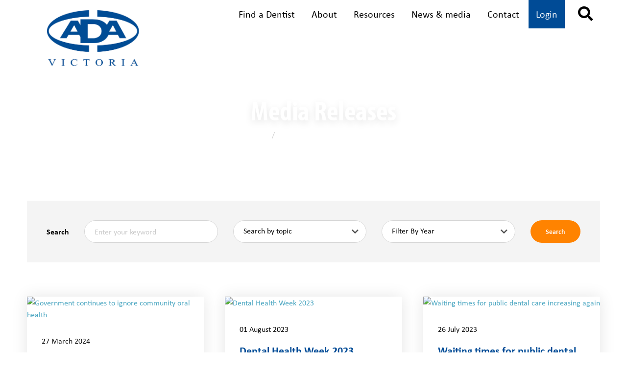

--- FILE ---
content_type: text/html; charset=utf-8
request_url: https://adavb.org/tags/media-releases
body_size: 11241
content:

<!DOCTYPE html>
<html>
<head>
    <meta name="viewport" content="width=device-width, initial-scale=1">
    <title>Australian Dental Association Victorian Branch Inc - Media Releases</title>
    

    
    <meta name="description">
    <meta name="keywords" content="Media Releases">
    <meta property="og:title" content="Media Releases">
    <!—- ShareThis BEGIN -—>
<script type='text/javascript' src='https://platform-api.sharethis.com/js/sharethis.js#property=67a18690e2a3760019077c28&product=sticky-share-buttons&cms=sop' async='async'></script>
<!—- ShareThis END -—>

    <link href="/ThirdParty/AdminLTE2/plugins/jvectormap/jquery-jvectormap-1.2.2.css" rel="stylesheet"/>
<link href="/ThirdParty/AdminLTE2/bootstrap/css/bootstrap.min.css" rel="stylesheet"/>
<link href="/ThirdParty/AdminLTE2/dist/css/AdminLTE.min.css" rel="stylesheet"/>
<link href="/ThirdParty/AdminLTE2/plugins/iCheck/square/blue.css" rel="stylesheet"/>
<link href="/ThirdParty/AdminLTE2/dist/css/skins/_all-skins.min.css" rel="stylesheet"/>
<link href="/ThirdParty/AdminLTE2/plugins/datepicker/datepicker3.css" rel="stylesheet"/>

    <link href="/public/add-to-cart-interaction/css/reset.css" rel="stylesheet"/>
<link href="/public/css/jquery-ui.min.css" rel="stylesheet"/>
<link href="/ThirdParty/craftpip-jquery-confirm-4a6f866/dist/jquery-confirm.min.css" rel="stylesheet"/>
<link href="/public/css/app.css" rel="stylesheet"/>
<link href="/public/css/jquery.alerts.css" rel="stylesheet"/>
<link href="/public/css/dev.css" rel="stylesheet"/>
<link href="/public/css/style.css" rel="stylesheet"/>
<link href="/ThirdParty/lightbox2/css/lightbox.min.css" rel="stylesheet"/>
<link href="/public/add-to-cart-interaction/css/style.css" rel="stylesheet"/>

    <script src="/Scripts/modernizr-2.6.2.js"></script>
<script src="/public/js/start.js"></script>

    <!-- Google tag (gtag.js) -->
<script async src="https://www.googletagmanager.com/gtag/js?id=G-KENB2CRSYH"></script>
<script>
  window.dataLayer = window.dataLayer || [];
  function gtag(){dataLayer.push(arguments);}
  gtag('js', new Date());

  gtag('config', 'G-KENB2CRSYH');
</script>

<!-- Google Tag Manager -->
<script>(function(w,d,s,l,i){w[l]=w[l]||[];w[l].push({'gtm.start':
new Date().getTime(),event:'gtm.js'});var f=d.getElementsByTagName(s)[0],
j=d.createElement(s),dl=l!='dataLayer'?'&l='+l:'';j.async=true;j.src=
'https://www.googletagmanager.com/gtm.js?id='+i+dl;f.parentNode.insertBefore(j,f);
})(window,document,'script','dataLayer','GTM-TRLTXZS');</script>
<!-- End Google Tag Manager -->

<!-- Meta Pixel Code -->
<script>
!function(f,b,e,v,n,t,s)
{if(f.fbq)return;n=f.fbq=function(){n.callMethod?
n.callMethod.apply(n,arguments):n.queue.push(arguments)};
if(!f._fbq)f._fbq=n;n.push=n;n.loaded=!0;n.version='2.0';
n.queue=[];t=b.createElement(e);t.async=!0;
t.src=v;s=b.getElementsByTagName(e)[0];
s.parentNode.insertBefore(t,s)}(window, document,'script',
'https://connect.facebook.net/en_US/fbevents.js');
fbq('init', '299879505616588');
fbq('track', 'PageView');
</script>
<noscript><img height="1" width="1" style="display:none"
src=https://www.facebook.com/tr?id=299879505616588&ev=PageView&noscript=1
/></noscript>
<!-- End Meta Pixel Code -->

<meta name="facebook-domain-verification" content="gaccx4auogqvfyum6m83b3hppfev1p" />

    
</head>
<body class="tag ">
    <!-- Google Tag Manager (noscript) -->
    <noscript>
        <iframe src=""https://www.googletagmanager.com/ns.html?id=GTM-TRLTXZS"
                height="0" width="0" style="display:none;visibility:hidden"></iframe>
    </noscript>
    <!-- End Google Tag Manager (noscript) -->
    <div class="off-canvas-content" data-off-canvas-content>
        <header>
            <div class="row">
                <div class="column small-5 medium-3 large-3">
                    <a class="logo" href="/">
                        <img src="/public/img/logo1.png" alt="Australian Dental Association Victorian Branch Inc" oncontextmenu="return false;">
                    </a>
                </div>
                <div class="column large-9">
                        <a href="javascript:void(0)" class="btn inline-block orange radius login hide-for-large" data-toggle="offCanvas" aria-expanded="false" aria-controls="offCanvas">Login</a>
                    <span class="cart-icon-container hide-for-large">&nbsp;
</span>
                    <a href="#" class="hamburger hide-for-large" data-toggle="offMenuCanvas" aria-expanded="false" aria-controls="offMenuCanvas"><span class="fal fa-bars"></span></a>
                    <div class="nav__container">
                        <ul id="sub__nav">
                                <li><a class="" href="https://findadentist.adavb.org/" >Find a Dentist</a></li>
                                <li><a class="" href="/about" >About</a></li>
                                <li><a class="" href="/resources" >Resources</a></li>
                                <li><a class="" href="/news-media" >News &amp; media</a></li>
                                <li><a class="" href="/contact-us" >Contact</a></li>
                                                            <li class="login__register"><a href="#" data-toggle="offCanvas" aria-expanded="false" aria-controls="offCanvas">Login</a></li>
                                <li class="join__us hidden"><a href="https://workflows.adavb.org/workflow/join">Join us</a></li>
                            <li id="cart-icon-container" class="cart-icon-container">
                                &nbsp;

                            </li>
                            <li class="search__icon"><a href="javascript:openSearchBox()"><span class="fa fa-search"></span></a></li>
                        </ul>
                        
<form action="/Search/Google" class="search__top__form" id="frmPartialPageSearch" method="get"><input data-val="true" data-val-number="The field PageNum must be a number." data-val-required="The PageNum field is required." id="PageNum" name="PageNum" type="hidden" value="1" />    <a href="javascript:submitSearchBox()">
        <div class="icon">
            <span class="far fa-search"></span>
        </div>
    </a>
<input id="partialPageSearch_Keyword" name="Keyword" placeholder="Search" type="text" value="" />    <a href="javascript:closeSearchBox()">
        <div class="close__icon">
            <span class="far fa-times"></span>
        </div>
    </a>
</form>
                        <nav id="main__nav">
                            <ul>
                                    <li>
                                        <a class="" href="/membership" >Membership</a>
                                            <div class="mega_menu">
                                                <ul class="links__list">
                                                            <li><a href="/membership/join" >Join us</a></li>
                                                            <li><a href="/membership/get-involved" >Get involved</a></li>
                                                </ul>
                                                <div class="links__primary">
                                                            <div class="large-cta">
                                                                <a class="img" href="/membership/member-benefits" >
<img src="/Library/CallToActions/320e23c3-ddb4-e911-a2b8-b0d6fd09413e/XLarge/jump-2731641_1920.jpg" alt="Member benefits" />                                                                </a>
                                                                <h4><a href="/membership/member-benefits" >Member benefits</a></h4>
                                                                <p>Your membership gives you access to a comprehensive range of professional and lifestyle benefits.</p>
                                                            </div>
                                                </div>
                                                <ul class="links__secondary">
                                                            <div class="large-cta">
                                                                <a class="img" href="/testimonials" >
<img src="/Library/CallToActions/66a03943-a34d-ec11-9108-005056969859/XLarge/GettyImages-1180603264.jpg" alt="Member testimonials" />                                                                </a>
                                                                <h4><a href="/testimonials" >Member testimonials</a></h4>
                                                                <p>See what our members say about the ADAVB and membership.</p>
                                                            </div>
                                                </ul>
                                            </div>
                                    </li>
                                    <li>
                                        <a class="" href="/training-events" >Training &amp; events</a>
                                            <div class="mega_menu">
                                                <ul class="links__list">
                                                            <li><a href="/training-events/cpd" >CPD</a></li>
                                                            <li><a href="/training-events/online-training" >Online training</a></li>
                                                            <li><a href="/training-events/career-development" >Career development</a></li>
                                                            <li><a href="/training-events/practiceplus" >Practice Plus services</a></li>
                                                            <li><a href="/training-events/sports---social" >Sports &amp; social</a></li>
                                                            <li><a href="/training-events/groups" >ADAVB Groups</a></li>
                                                            <li><a href="/training-events/gallery" >Gallery</a></li>
                                                            <li><a href="/training-events/staying-covidsafe-at-adavb-events" >Staying COVIDSafe at ADAVB events</a></li>
                                                            <li><a href="/training-events/terms---conditions" >Terms &amp; conditions</a></li>
                                                </ul>
                                                <div class="links__primary">
                                                            <div class="large-cta">
                                                                <a class="img" href="/training-events/calendar" >
<img src="/Library/CallToActions/c5c213c4-4e54-ea11-a2b8-b0d6fd09413e/XLarge/GettyImages-1144791300.jpg" alt="Calendar" />                                                                </a>
                                                                <h4><a href="/training-events/calendar" >Calendar</a></h4>
                                                                <p>From CPD and professional development to social events – view our calendar to find something to suit you.</p>
                                                            </div>
                                                            <div class="large-cta">
                                                                <a class="img" href="/training-events/resources" >
<img src="/Library/CallToActions/7ebe9520-787a-ec11-910b-005056969859/XLarge/books-1204029_1280.jpg" alt="Resources" />                                                                </a>
                                                                <h4><a href="/training-events/resources" >Resources</a></h4>
                                                                <p>A range of resources to help you manage your career, team and practice and deliver the best care for your patients.</p>
                                                            </div>
                                                </div>
                                                <ul class="links__secondary">
                                                            <div class="large-cta">
                                                                <a class="img" href="/training-events/online-training/dental-records-and-consent-course" >
<img src="/Library/CallToActions/7a11441d-a322-ed11-9122-005056969859/XLarge/Dental-Records-Consent-main.jpg" alt="Dental records and consent course" />                                                                </a>
                                                                <h4><a href="/training-events/online-training/dental-records-and-consent-course" >Dental records and consent course</a></h4>
                                                                <p>Acquire important knowledge on the DBA’s dental record-keeping requirements.</p>
                                                            </div>
                                                            <div class="large-cta">
                                                                <a class="img" href="/training-events/online-training/clinical-update" >
<img src="/Library/CallToActions/82bd5727-e251-ea11-a2b8-b0d6fd09413e/XLarge/ClinicalUpdate-main.jpg" alt="Clinical Update quiz - free CPD" />                                                                </a>
                                                                <h4><a href="/training-events/online-training/clinical-update" >Clinical Update quiz - free CPD</a></h4>
                                                                <p>The Clinical Update online quiz is a free member service. Complete the quiz successfully and earn one scientific CPD hour.</p>
                                                            </div>
                                                </ul>
                                            </div>
                                    </li>
                                    <li>
                                        <a class="" href="/advocacy" >Advocacy</a>
                                            <div class="mega_menu">
                                                <ul class="links__list">
                                                            <li><a href="/advocacy/campaigns" >Campaigns</a></li>
                                                </ul>
                                                <div class="links__primary">
                                                            <div class="large-cta">
                                                                <a class="img" href="/advocacy/campaigns/public-dentistry" >
<img src="/Library/CallToActions/7bbe3ed7-0af6-ed11-9132-005056969859/XLarge/Dental workers.jpg" alt="EBA negotiations " />                                                                </a>
                                                                <h4><a href="/advocacy/campaigns/public-dentistry" >EBA negotiations </a></h4>
                                                                <p>The ADAVB advocates for equitable employment conditions for public sector dentists, including through enterprise bargaining agreements.</p>
                                                            </div>
                                                            <div class="large-cta">
                                                                <a class="img" href="https://adavb.org/advocacy/campaigns/respect-public-dentistry" target=&quot;_blank&quot;>
<img src="/Library/CallToActions/ce65d557-1a2f-ed11-9122-005056969859/XLarge/dental treatment 2.jpg" alt="Respect public dentistry " />                                                                </a>
                                                                <h4><a href="https://adavb.org/advocacy/campaigns/respect-public-dentistry" target=&quot;_blank&quot;>Respect public dentistry </a></h4>
                                                                <p>Victorian public sector dentists are paid on average 20-30% less than their counterparts interstate. The Victorian Government is yet to make a formal offer to improve the pay and conditions of Australia&rsquo;s lowest paid public sector dentists.</p>
                                                            </div>
                                                </div>
                                                <ul class="links__secondary">
                                                            <div class="large-cta">
                                                                <a class="img" href="/advocacy/campaigns/private-health-insurance" >
<img src="/Library/CallToActions/b769a440-4d3e-ea11-a2b8-b0d6fd09413e/XLarge/GettyImages-700841888.jpg" alt="Private health insurance" />                                                                </a>
                                                                <h4><a href="/advocacy/campaigns/private-health-insurance" >Private health insurance</a></h4>
                                                                <p>The ADA believes that those with extras cover should all receive the same dental rebates regardless which dentist they see.</p>
                                                            </div>
                                                            <div class="large-cta">
                                                                <a class="img" href="/advocacy/campaigns/public-dental-waiting-times" >
<img src="/Library/CallToActions/c6836400-df17-ea11-a2b8-b0d6fd09413e/XLarge/GettyImages-1033851708.jpg" alt=" Public oral health waiting times and workforce capacity" />                                                                </a>
                                                                <h4><a href="/advocacy/campaigns/public-dental-waiting-times" > Public oral health waiting times and workforce capacity</a></h4>
                                                                <p>We highlight the urgent need for increased investment in the Victorian public dental sector. Despite oral healthcare being an essential component of overall health, affordable services are becoming increasingly inaccessible, with marginalised communities being the most significantly impacted.</p>
                                                            </div>
                                                </ul>
                                            </div>
                                    </li>
                                    <li>
                                        <a class="" href="/oral-health" >Oral health</a>
                                            <div class="mega_menu">
                                                <ul class="links__list">
                                                            <li><a href="/advocacy/campaigns" >Campaigns</a></li>
                                                            <li><a href="/oral-health/dental-helpline" >Dental helpline</a></li>
                                                </ul>
                                                <div class="links__primary">
                                                            <div class="large-cta">
                                                                <a class="img" href="/oral-health/find-a-dentist" >
<img src="/Library/CallToActions/e99caf7f-8311-ea11-a2b8-b0d6fd09413e/XLarge/rsz_dsc00744.jpg" alt="Find a Dentist" />                                                                </a>
                                                                <h4><a href="/oral-health/find-a-dentist" >Find a Dentist</a></h4>
                                                                <p>Keep your teeth happy with your local Australian Dental Association dentist.</p>
                                                            </div>
                                                </div>
                                                <ul class="links__secondary">
                                                            <div class="large-cta">
                                                                <a class="img" href="/resources/for-the-public/fact-sheets" >
<img src="/Library/CallToActions/51ba73f2-8471-eb11-a2ba-fdb251ea7030/XLarge/GettyImages-1159065619.jpg" alt="Fact sheets" />                                                                </a>
                                                                <h4><a href="/resources/for-the-public/fact-sheets" >Fact sheets</a></h4>
                                                                <p>Explore a range of oral health topics with our fact sheets.</p>
                                                            </div>
                                                </ul>
                                            </div>
                                    </li>
                            </ul>
                        </nav>
                    </div>
                </div>
            </div>
        </header>
        

<section id="hero" style="background-image:url('/files/img/content__hero.jpg')">
    <div class="hero__header">
        <h1>Media Releases</h1>
        <div class="breadcrumbs">
            <p>
                <a href="/">Home</a> /
                <a href="javascript:void(0)">Media Releases</a>
            </p>
        </div>
    </div>
</section>
<section id="search-results" class="search__results">
    <div class="row">
        <div class="column large-12">
            
            
<form action="/Tag/Filter" class="form events__search" id="frmDesktopTagFilter" method="post"><input data-val="true" data-val-number="The field PageNum must be a number." data-val-required="The PageNum field is required." id="PageNum" name="PageNum" type="hidden" value="1" /><input data-val="true" data-val-required="The TagId field is required." id="TagId" name="TagId" type="hidden" value="d0a0ac15-d95f-e911-a2b6-ff21181505bd" />            <label>Search</label>
<input id="pageSearch_Keyword" name="Keyword" placeholder="Enter your keyword" type="text" value="" />                <div class="select__list">
                    <select class="tag-list" data-placeholder="Search by topic" id="pageSearch_Tag_TagSubCategories" name="TagIds"><option value="">Search by topic</option>
<option value="9e8f0a7a-4ee7-ef11-914b-005056969859">Mental Health First Aid</option>
<option value="a4b421a0-4ee7-ef11-914b-005056969859">MHFA</option>
<option value="b7771742-c602-f011-914c-005056969859">Conference space</option>
<option value="85ad8a4a-c602-f011-914c-005056969859">Affordable meeting room hire</option>
<option value="6876ca52-c602-f011-914c-005056969859">Meeting rooms for hire</option>
<option value="2e6c325c-c602-f011-914c-005056969859">Space for hire</option>
<option value="93923766-c602-f011-914c-005056969859">Event space for hire</option>
<option value="72ef1d44-efe3-e911-a2b8-b0d6fd09413e">CPD</option>
<option value="cd2f7586-efe3-e911-a2b8-b0d6fd09413e">Governance</option>
<option value="58a0ac15-d95f-e911-a2b6-ff21181505bd">About</option>
<option value="5ba0ac15-d95f-e911-a2b6-ff21181505bd">Advertise</option>
<option value="5ca0ac15-d95f-e911-a2b6-ff21181505bd">Advocacy</option>
<option value="66a0ac15-d95f-e911-a2b6-ff21181505bd">Benevolent Fund</option>
<option value="6ca0ac15-d95f-e911-a2b6-ff21181505bd">Calendar</option>
<option value="6fa0ac15-d95f-e911-a2b6-ff21181505bd">Career Development</option>
<option value="7fa0ac15-d95f-e911-a2b6-ff21181505bd">Consulting</option>
<option value="80a0ac15-d95f-e911-a2b6-ff21181505bd">Contact</option>
<option value="9ea0ac15-d95f-e911-a2b6-ff21181505bd">Events</option>
<option value="9fa0ac15-d95f-e911-a2b6-ff21181505bd">eviDent Foundation</option>
<option value="a9a0ac15-d95f-e911-a2b6-ff21181505bd">Gallery</option>
<option value="aaa0ac15-d95f-e911-a2b6-ff21181505bd">Get Involved</option>
<option value="afa0ac15-d95f-e911-a2b6-ff21181505bd">Groups</option>
<option value="bba0ac15-d95f-e911-a2b6-ff21181505bd">History</option>
<option value="c8a0ac15-d95f-e911-a2b6-ff21181505bd">Join</option>
<option value="d0a0ac15-d95f-e911-a2b6-ff21181505bd">Media Releases</option>
<option value="d3a0ac15-d95f-e911-a2b6-ff21181505bd">Member Benefits</option>
<option value="d4a0ac15-d95f-e911-a2b6-ff21181505bd">Membership</option>
<option value="dda0ac15-d95f-e911-a2b6-ff21181505bd">News</option>
<option value="e3a0ac15-d95f-e911-a2b6-ff21181505bd">Oral Health</option>
<option value="e6a0ac15-d95f-e911-a2b6-ff21181505bd">Partners</option>
<option value="11a1ac15-d95f-e911-a2b6-ff21181505bd">Renew</option>
<option value="14a1ac15-d95f-e911-a2b6-ff21181505bd">Resources</option>
<option value="31a1ac15-d95f-e911-a2b6-ff21181505bd">Training</option>
<option value="34a1ac15-d95f-e911-a2b6-ff21181505bd">Victorian Dentist</option>
</select>
                </div>
                <div class="select__list">
                    <select class="chosen-list" data-val="true" data-val-number="The field Year must be a number." id="Year" name="Year" placeholder="Filter By Year"><option value="">Filter By Year</option>
<option>2026</option>
<option>2025</option>
<option>2024</option>
<option>2023</option>
<option>2022</option>
<option>2021</option>
<option>2020</option>
<option>2019</option>
<option>2018</option>
<option>2017</option>
<option>2016</option>
<option>2015</option>
<option>2014</option>
<option>2013</option>
<option>2012</option>
<option>2011</option>
</select>
                </div>
            <button class="btn inline-block orange radius" type="submit">Search</button>
</form>
            <div class="search-results__grid" id="search-result">
                
            <div class="listing">
                    <figure class="img">
                        <a href="/news-media/media-releases/government-continues-to-ignore-community-oral-health-" target="_self">
<img src="/Library/PageContents/Image2/327825db-f6eb-ee11-913f-005056969859/GettyImages-875247462.jpg" alt="Government continues to ignore community oral health ">                         </a>
                    </figure>
                    <div class="listing__content">
                        
<p class="date">27 March 2024</p>                        <a href="/news-media/media-releases/government-continues-to-ignore-community-oral-health-" target="_self"><h3>Government continues to ignore community oral health </h3></a>
                        <p>Victorian dentists are fuming at once again being ignored by the state government. </p>
                        
                        <div class="hidden">
                            <div class="hidden">
<a class="listing__read-more" href="/tags/media-releases">Media Releases</a>
 | 
<a class="listing__read-more" href="/tags/news">News</a>
 | 
<a class="listing__read-more" href="/tags/media">Media</a>
 | 
<a class="listing__read-more" href="/tags/government">Government</a>
 | 
<a class="listing__read-more" href="/tags/health-promotion">Health Promotion</a>
 | 
<a class="listing__read-more" href="/tags/governance">Governance</a>
</div>
                        </div>
                    </div>
                
            </div>
            <div class="listing">
                    <figure class="img">
                        <a href="/news-media/latest-news/dental-health-week-2023" target="_self">
<img src="/Library/PageContents/Image2/686f6d81-5302-ed11-911c-005056969859/DHW23 socials_7.jpg" alt="Dental Health Week 2023">                         </a>
                    </figure>
                    <div class="listing__content">
                        
<p class="date">01 August 2023</p>                        <a href="/news-media/latest-news/dental-health-week-2023" target="_self"><h3>Dental Health Week 2023</h3></a>
                        <p>This year&#39;s&#160;Dental Health Week runs from 7-13 August and focuses on the mouth and whole-body connection.</p>
                        
                        <div class="hidden">
                            <div class="hidden">
<a class="listing__read-more" href="/tags/hidden-sugar">Hidden sugar</a>
 | 
<a class="listing__read-more" href="/tags/dental-health-week">Dental Health Week</a>
 | 
<a class="listing__read-more" href="/tags/dental-health">Dental Health</a>
 | 
<a class="listing__read-more" href="/tags/news">News</a>
 | 
<a class="listing__read-more" href="/tags/get-involved">Get Involved</a>
 | 
<a class="listing__read-more" href="/tags/health-promotion">Health Promotion</a>
 | 
<a class="listing__read-more" href="/tags/media-releases">Media Releases</a>
</div>
                        </div>
                    </div>
                
            </div>
            <div class="listing">
                    <figure class="img">
                        <a href="/news-media/media-releases/waiting-times-for-public-dental-care-increasing-again--amidst-concerns-over-workforce-challenges-" target="_self">
<img src="/Library/PageContents/Image2/be39e146-872b-ee11-9137-005056969859/GettyImages-700841888.jpg" alt="Waiting times for public dental care increasing again">                         </a>
                    </figure>
                    <div class="listing__content">
                        
<p class="date">26 July 2023</p>                        <a href="/news-media/media-releases/waiting-times-for-public-dental-care-increasing-again--amidst-concerns-over-workforce-challenges-" target="_self"><h3>Waiting times for public dental care increasing again</h3></a>
                        <p>As predicted, waiting times for public dental treatment are starting to increase again in Victoria, sparking ongoing concerns about a public dental system in crisis.</p>
                        
                        <div class="hidden">
                            <div class="hidden">
<a class="listing__read-more" href="/tags/media-releases">Media Releases</a>
 | 
<a class="listing__read-more" href="/tags/public-dentistry">Public Dentistry</a>
 | 
<a class="listing__read-more" href="/tags/public-system">Public System</a>
 | 
<a class="listing__read-more" href="/tags/government">Government</a>
 | 
<a class="listing__read-more" href="/tags/advocacy">Advocacy</a>
 | 
<a class="listing__read-more" href="/tags/oral-health">Oral Health</a>
 | 
<a class="listing__read-more" href="/tags/news">News</a>
</div>
                        </div>
                    </div>
                
            </div>
            <div class="listing">
                    <figure class="img">
                        <a href="/news-media/media-releases/drop-in-waiting-times-for-public-dental-care--but-concerns-remain-over-long-term-access" target="_self">
<img src="/Library/PageContents/Image2/d6c0c56e-1ab4-ed11-912c-005056969859/waiting.jpg" alt="Drop in waiting times for public dental care, but concerns remain over long-term access">                         </a>
                    </figure>
                    <div class="listing__content">
                        
<p class="date">23 February 2023</p>                        <a href="/news-media/media-releases/drop-in-waiting-times-for-public-dental-care--but-concerns-remain-over-long-term-access" target="_self"><h3>Drop in waiting times for public dental care, but concerns remain over long-term access</h3></a>
                        <p>Concerns remain about access to dental care for more than 1.5 million eligible Victorians.</p>
                        
                        <div class="hidden">
                            <div class="hidden">
<a class="listing__read-more" href="/tags/news">News</a>
 | 
<a class="listing__read-more" href="/tags/media-releases">Media Releases</a>
 | 
<a class="listing__read-more" href="/tags/public-dentistry">Public Dentistry</a>
 | 
<a class="listing__read-more" href="/tags/public-sector">Public Sector</a>
 | 
<a class="listing__read-more" href="/tags/public-system">Public System</a>
 | 
<a class="listing__read-more" href="/tags/public">Public</a>
 | 
<a class="listing__read-more" href="/tags/advocacy">Advocacy</a>
</div>
                        </div>
                    </div>
                
            </div>
            <div class="listing">
                    <figure class="img">
                        <a href="/news-media/media-releases/liberal-boost-to-make-victorians-smile" target="_self">
<img src="/Library/PageContents/Image2/49c74953-475b-ed11-9127-005056969859/GettyImages-1130411353.jpg" alt="Liberal boost to make Victorians smile">                         </a>
                    </figure>
                    <div class="listing__content">
                        
<p class="date">03 November 2022</p>                        <a href="/news-media/media-releases/liberal-boost-to-make-victorians-smile" target="_self"><h3>Liberal boost to make Victorians smile</h3></a>
                        <p>ADAVB welcomes announcement from Liberal Party to invest additional funding, if elected, to support the ailing public dental system and prioritise the oral health of Victorians. </p>
                        
                        <div class="hidden">
                            <div class="hidden">
<a class="listing__read-more" href="/tags/news">News</a>
 | 
<a class="listing__read-more" href="/tags/media-releases">Media Releases</a>
 | 
<a class="listing__read-more" href="/tags/advocacy">Advocacy</a>
</div>
                        </div>
                    </div>
                
            </div>
            <div class="listing">
                    <figure class="img">
                        <a href="/news-media/media-releases/victorian-community-health-dentists-prepare-to-take-industrial-action-" target="_self">
<img src="/Library/PageContents/Image2/4b6d3f25-372f-ed11-9122-005056969859/dental treatment 2.jpg" alt="Victorian community health dentists prepare to take industrial action ">                         </a>
                    </figure>
                    <div class="listing__content">
                        
<p class="date">08 September 2022</p>                        <a href="/news-media/media-releases/victorian-community-health-dentists-prepare-to-take-industrial-action-" target="_self"><h3>Victorian community health dentists prepare to take industrial action </h3></a>
                        <p>The Victorian Government is yet to make a formal offer to improve the pay and conditions of Australia’s lowest paid public sector dentists.</p>
                        
                        <div class="hidden">
                            <div class="hidden">
<a class="listing__read-more" href="/tags/media-releases">Media Releases</a>
 | 
<a class="listing__read-more" href="/tags/news">News</a>
</div>
                        </div>
                    </div>
                
            </div>
            <div class="listing">
                    <figure class="img">
                        <a href="/news-media/latest-news/stop-the-rot" target="_self">
<img src="/Library/PageContents/Image2/efcbda6d-c5c6-ec11-9116-005056969859/Aged care oral health neglect 4 - Matt Hopcraft.jpg" alt="Stop the Rot">                         </a>
                    </figure>
                    <div class="listing__content">
                        
<p class="date">28 April 2022</p>                        <a href="/news-media/latest-news/stop-the-rot" target="_self"><h3>Stop the Rot</h3></a>
                        <p>Join our Stop the Rot campaign to call on political parties and candidates in this federal election to prioritise dental care for older Australians living in residential aged care.</p>
                        
                        <div class="hidden">
                            <div class="hidden">
<a class="listing__read-more" href="/tags/news">News</a>
 | 
<a class="listing__read-more" href="/tags/oral-health">Oral Health</a>
 | 
<a class="listing__read-more" href="/tags/advocacy">Advocacy</a>
 | 
<a class="listing__read-more" href="/tags/government">Government</a>
 | 
<a class="listing__read-more" href="/tags/media">Media</a>
 | 
<a class="listing__read-more" href="/tags/media-releases">Media Releases</a>
</div>
                        </div>
                    </div>
                
            </div>
            <div class="listing">
                    <figure class="img">
                        <a href="/news-media/media-releases/federal-budget-disappointment" target="_self">
<img src="/Library/PageContents/Image2/e5501ca2-4ab1-ec11-9113-005056969859/Federal budget 2022.jpg" alt="Federal budget disappointment">                         </a>
                    </figure>
                    <div class="listing__content">
                        
<p class="date">30 March 2022</p>                        <a href="/news-media/media-releases/federal-budget-disappointment" target="_self"><h3>Federal budget disappointment</h3></a>
                        <p>The ADAVB is disappointed that the Federal Budget has again failed to deliver any additional new measures to address dental health.</p>
                        
                        <div class="hidden">
                            <div class="hidden">
<a class="listing__read-more" href="/tags/news">News</a>
 | 
<a class="listing__read-more" href="/tags/media-releases">Media Releases</a>
 | 
<a class="listing__read-more" href="/tags/advocacy">Advocacy</a>
</div>
                        </div>
                    </div>
                
            </div>
            <div class="listing">
                    <figure class="img">
                        <a href="/news-media/media-releases/our-state-of-decay-on-world-cavity-free-future-day" target="_self">
<img src="/Library/PageContents/Image2/585d6a85-ea2b-ec11-9104-005056969859/WCFFD image.jpg" alt="Our state of decay on World Cavity Free Future Day">                         </a>
                    </figure>
                    <div class="listing__content">
                        
<p class="date">14 October 2021</p>                        <a href="/news-media/media-releases/our-state-of-decay-on-world-cavity-free-future-day" target="_self"><h3>Our state of decay on World Cavity Free Future Day</h3></a>
                        <p>On World Cavity-Free Future Day the ADAVB is highlighting the appalling rates of preventable tooth decay (dental caries) and enormous expenditure on oral disease in Australia.  </p>
                        
                        <div class="hidden">
                            <div class="hidden">
<a class="listing__read-more" href="/tags/media-releases">Media Releases</a>
 | 
<a class="listing__read-more" href="/tags/decay">Decay</a>
 | 
<a class="listing__read-more" href="/tags/dental-health">Dental Health</a>
</div>
                        </div>
                    </div>
                
            </div>
<script>
    $('.more-result').removeClass('hidden');
</script>
            </div>
                <p class="more-result"><a class="btn block grey-light radius btn--load-more" href="javascript:getMoreTagSearchResult('d0a0ac15-d95f-e911-a2b6-ff21181505bd', '', '', '')">More Results <i class="fas fa-chevron-down"></i></a></p>
        </div>
    </div>
</section>
    <section id="partners">
        <h2>Industry Partners</h2>
        <div class="row">
            <div class="column large-12">
                <div class="multiple__items">
                        <div><a href="https://psainsurance.com.au/" target="_blank"><img src="/Library/CallToActions/fde92f98-3f5b-e911-a2b6-ff21181505bd/XLarge/PSALogo_Tagline_CMYK.jpg" alt="PSA"></a></div>
                        <div><a href="https://www.boqspecialist.com.au/" target="_blank"><img src="/Library/CallToActions/e6f0db21-a65a-e911-a2b6-ff21181505bd/XLarge/BOQ_Specialist_RGB_new.png" alt="BOQ"></a></div>
                        <div><a href="https://www.invedent.com/" target="_blank"><img src="/Library/CallToActions/96c2a2dc-5789-ec11-910d-005056969859/XLarge/Invedent Logo_150px w.png" alt="Invedent"></a></div>
                        <div><a href="https://www.guildinsurance.com.au/" target="_blank"><img src="/Library/CallToActions/3cb1b557-3f5b-e911-a2b6-ff21181505bd/XLarge/logo-guild.jpg" alt="Guild"></a></div>
                        <div><a href="https://moneywise.com.au/" target="_blank"><img src="/Library/CallToActions/14b6836c-3f5b-e911-a2b6-ff21181505bd/XLarge/logo-moneywise.png" alt="Moneywise"></a></div>
                </div>
            </div>
        </div>
    </section>

<section id="secondary__cta">
    <div class="row">
    </div>
</section>

        <section id="social__bar">
            <div class="row">
                <div class="column large-6">
                    
    <ul>
        <li><a target="_blank" href="/cdn-cgi/l/email-protection#[base64]">Email</a></li>
        <li><a target="_blank" href="https://www.facebook.com/sharer/sharer.php?s=100&amp;p[url]=https://adavb.org/tags/media-releases&amp;p[images][0]=https://adavb.org/public/img/default-img.png&amp;p[title]=Media Releases&amp;p[summary]">Share</a></li>
    </ul>

                    
                </div>
                <div class="column large-6">
                    <ul>
                            <li><a href="https://www.facebook.com/AusDentalVic/" target="_blank"><span class="fab fa-facebook-f"></span></a></li>
                                                                            <li><a href="https://www.instagram.com/ausdentalvic/" target="_blank"><span class="fab fa-instagram"></span></a></li>
                                                    <li><a href="https://au.linkedin.com/company/australian-dental-association-victorian-branch-inc-" target="_blank"><span class="fab fa-linkedin-in"></span></a></li>
                                                                    </ul>
                </div>
            </div>
        </section>
        <footer>
            <div class="footer">
                <div class="row">
                    <div class="column small-12 large-9">
                        <div class="row">


                            <div class="column small-12 medium-4">
                                <ul>
                                        <li><a href="/about" ><strong>About</strong></a></li>
                                            <li></li>
                                        <li><a href="/about/advertise-with-us" ><strong>Advertise</strong></a></li>
                                </ul>
                            </div>

                            <div class="column small-12 medium-4">
                                <ul>
                                        <li><a href="/training-events" ><strong>Training &amp; events</strong></a></li>
                                            <li></li>
                                        <li><a href="/contact-us" ><strong>Contact</strong></a></li>
                                </ul>
                            </div>

                            <div class="column small-12 medium-4">
                                <ul>
                                        <li><a href="/privacy" ><strong>Privacy, terms &amp; conditions</strong></a></li>
                                            <li></li>
                                        <li><a href="/testimonials" ><strong>Member testimonials</strong></a></li>
                                </ul>
                            </div>
                        </div>
                    </div>
                    <div class="column small-12 large-3 member-container">
                        <p><img class="footer__logo" src="/public/img/logo_alt.png" alt="ADA Victoria"></p>
<p><a href="javascript:void(0)" class="btn inline-block orange radius" data-toggle="offCanvas" aria-expanded="false" aria-controls="offCanvas">Member Login</a></p>                    </div>
                </div>
            </div>
            <div class="row footer__bottom">
                <div class="column large-12">
                    <p>&copy; 2026 Australian Dental Association Victorian Branch Inc. | Reg. Assoc. # A0022649E | ARBN 152948680</p>
                </div>
            </div>
        </footer>
    </div>
        <div class="off-canvas position-right is-transition-overlap" id="offCanvas" data-transition="overlap" data-off-canvas="" aria-hidden="false" data-e="bfo39m-e">
            <div id="login__panel">
                <div class="login__panel__content">
                    <button class="close" data-close="" href="#"><span class="fal fa-times"></span></button>
                    <div class="logo">
                        <img src="/public/img/logo.png" alt="Australian Dental Association Victorian Branch Inc">
                    </div>
                    <h2>Membership Login</h2>
<p class="hidden">Not a member? <a href="https://workflows.adavb.org/workflow/join">Click here</a> to join today.</p>
<form action="/Account/Login" class="" method="post"><input name="__RequestVerificationToken" type="hidden" value="h0QUpJA5scNLstQje4wLQJE_3RlPMmC7BG2ON2P3r9u-is2kc6AiCotQxMJxpxzJYAWrWMOy1ZmJbrDygJm1nbbTO7dkrt7zMfypnxFRY3E1" />    <div class="form__row">
        <input autocomplete="off" class="form-control" data-val="true" data-val-email="The Email field is not a valid e-mail address." data-val-required="The Email field is required." id="login-email" name="Email" placeholder="Enter your email address" type="email" value="" />
    </div>
    <div class="form__row">
        <input autocomplete="off" class="form-control" data-val="true" data-val-required="The Password field is required." id="login-password" name="Password" placeholder="Enter your password" type="password" />
    </div>
    <div class="form__button">
        <button class="btn inline-block orange radius login" type="submit" data-toggle="offCanvas" aria-expanded="false" aria-controls="offCanvas">Member Login</button>
    </div>
    <p><a class="forgot" href="/account/getanewpassword">Forgotten Password?</a></p>
</form>
                </div>
            </div>
        </div>    <div class="off-canvas position-right" id="offMenuCanvas" data-transition="overlap" data-off-canvas>
        <div id="side__menu">
            <div class="side__menu__content">
                <button class="close" data-close href="#"><span class="fal fa-times"></span></button>
                <div class="logo">
                    <img src="/public/img/logo.png" alt="Australian Dental Association Victorian Branch Inc">
                </div>
                <ul>
                        <li><a  href="/about" >About</a></li>
                        <li><a  href="/resources" >Resources</a></li>
                        <li><a  href="/news-media" >News &amp; media</a></li>
                        <li><a  href="/membership" >Membership</a></li>
                        <li><a  href="/training-events" >Training &amp; events</a></li>
                        <li><a  href="/advocacy" >Advocacy</a></li>
                        <li><a  href="/oral-health" >Oral health</a></li>
                        <li><a  href="/about/advertise-with-us" >Advertise</a></li>
                        <li><a  href="/privacy" >Privacy, terms &amp; conditions</a></li>
                        <li><a  href="https://findadentist.adavb.org/" target=&quot;_blank&quot;>Find a Dentist</a></li>
                                            <li><a href="/account/login" data-toggle="offCanvas">Login</a></li>
                </ul>
                
            </div>
        </div>
    </div>
    <script data-cfasync="false" src="/cdn-cgi/scripts/5c5dd728/cloudflare-static/email-decode.min.js"></script><script>
        var Empty_GUID = '00000000-0000-0000-0000-000000000000';
    </script>
    <div class="cd-cart-container empty hidden">
        <a href="#0" class="cd-cart-trigger">
            Cart
            <ul class="count">
                <!-- cart items count -->
                <li>0</li>
                <li>0</li>
            </ul> <!-- .count -->
        </a>
        <div class="cd-cart">
            <div class="wrapper" style="min-height:inherit;">
                <header>
                    <h2>Cart</h2>
                    <span class="undo">Item removed. <a href="#0">Undo</a></span>
                </header>

                <div class="body">
                    <ul>
                        <!-- products added to the cart will be inserted here using JavaScript -->
                    </ul>
                </div>
                <footer>
                    <a style="border: 0 !important;" href="javascript:void(0)" onclick="eventsCheckOut()" class="checkout btn"><em>Checkout - $<span>0</span></em></a>
                </footer>
            </div>
        </div> <!-- .cd-cart -->
    </div> <!-- cd-cart-container -->
<form action="/tags/media-releases" id="__AjaxAntiForgeryForm" method="post"><input name="__RequestVerificationToken" type="hidden" value="jq_QOhTeRT6V6OCZxhom7ujmZXgSAf7KWyUAVFXqXoID-3-m7bJv0wWq78TovTCOBLtX4FoZrHu8Qh1p9VR_QucG7HnhiM-YyLyQU2wpoQA1" /></form>    <script type="text/javascript" src="/public/js/jquery-ui.min.js?nocache=1.1b"></script>
<script type="text/javascript" src="/ThirdParty/craftpip-jquery-confirm-4a6f866/dist/jquery-confirm.min.js?nocache=1.1b"></script>
<script type="text/javascript" src="/public/js/js.cookie.js?nocache=1.1b"></script>
<script type="text/javascript" src="/public/js/jquery.alerts.js?nocache=1.1b"></script>
<script type="text/javascript" src="/ThirdParty/lightbox2/js/lightbox.min.js?nocache=1.1b"></script>
<script type="text/javascript" src="/public/js/dev.js?nocache=1.1b"></script>
<script type="text/javascript" src="/public/add-to-cart-interaction/js/main.js?nocache=1.1b"></script>
<script type="text/javascript" src="/ThirdParty/bootstrap-notify-master/bootstrap-notify.min.js?nocache=1.1b"></script>
<script type="text/javascript" src="/public/js/stop.js?nocache=1.1b"></script>

    <script src="/Scripts/bootstrap.js"></script>
<script src="/ThirdParty/AdminLTE2/plugins/daterangepicker/moment.min.js"></script>
<script src="/Scripts/bootstrap-datetimepicker.js"></script>
<script src="/Scripts/respond.js"></script>

    
    <script src="https://cdnjs.cloudflare.com/ajax/libs/jquery-confirm/3.2.0/jquery-confirm.min.js"></script>
    <script src="/ThirdParty/simditor-2.3.6/scripts/module.js"></script>
    <script src="/ThirdParty/simditor-2.3.6/scripts/hotkeys.js"></script>
    <script src="/ThirdParty/simditor-2.3.6/scripts/uploader.js"></script>
    <script src="/ThirdParty/simditor-2.3.6/scripts/simditor.js"></script>
    

    <script src="/ThirdParty/imagesloaded-master/imagesloaded.pkgd.min.js"></script>
    <script>
        var pageNum = 1;
    </script>

    <script>
        $(document).ready(function () {
            // JL 05.12.2016: open menu of sub items on first click. When main menu item is clicked again, redirect to the main menu item page.
            $('li.topnav > a').on('click', function () {
                if (is_touch_device() && window.outerWidth < 992) {
                    if ($(this).parent().children().hasClass('touchoption')) {
                        window.location.href = $(this).attr('href');
                    }
                    else {
                        $('li.topnav > a').each(function () {
                            $(this).parent().css('width', 'auto');
                            $(this).parent().children('.touchoption').remove();
                        });

                        $(this).parent().append($('.' + $(this).data('urlname'))[0].outerHTML);
                        $(this).parent().children('.' + $(this).data('urlname'))
                            .addClass('touchoption')
                            .find('li').css({ 'border-bottom': '1px solid #e6e6e6' })
                            .find('a').css({ 'backgroundColor': '#fff', 'color': '#666' });
                        $(this).parent().css({ 'width': '220px' });
                    }
                    return false;
                }
            });

            $('#uploaduserimg').on('click', function () {
                var appuserid = $("#uploaduserimg").data("id");



                jconfirm({
                    animation: 'zoom',
                    closeAnimation: 'scale',
                    columnClass: 'col-md-8 col-md-offset-2',
                    title: 'Update user image',
                    content: function () {
                        var self = this;
                        return $.ajax({
                            url: "/UploadImage/Upload",
                            data: { id: appuserid },
                            dataType: 'json',
                            method: 'post'
                        }).done(function (response) {

                            self.setContent("<div id='uploadidcontainer'>" + response.html + "</div>");
                            //self.setContent(response.html);
                        }).fail(function () {
                            self.setContent('Could not load form');
                        });
                    },
                    buttons: {

                        somethingElse: {
                            text: 'Upload a new image',
                            btnClass: 'btn-orange-important',
                            //keys: ['enter', 'shift'],
                            action: function () {
                                reloadPage(appuserid);
                                return false;
                            }
                        },
                        confirm: {
                            text: 'Save',
                            btnClass: 'btn-orange-important',
                            action: function () {
                                return saveAvatar(appuserid);
                            }
                        },

                        cancel: {
                            text: 'Cancel',
                            btnClass: 'btn-darkgray-important',
                        }
                    }
                });
            });
        });

        function is_touch_device() {
            return !!('ontouchstart' in window) // works on most browsers
                || !!('onmsgesturechange' in window) && (navigator.msMaxTouchPoints > 0) // works on ie10 and ie11
                || /Android|webOS|iPhone|iPad|iPod|BlackBerry|IEMobile|Opera Mini/i.test(navigator.userAgent);
        }

        function reloadPage(_id) {
            $('#error-msg').html('');
            console.debug('ReloadPage');
            $.ajax({
                url: '/UploadImage/Upload',
                data: { id: _id },
                dataType: 'json',
                method: 'post'
            }).done(function (response) {
                $('#uploadidcontainer').html(response.html);
            }).fail(function () {
                $('#uploadidcontainer').html('An error has occurred!');
            });
        }

        function saveAvatar(_id) {

            $('#error-msg').html('');
            console.debug("saveAvatar. id:" + _id);
            var img = $('#preview-pane .preview-container img');
            $('#avatar-crop-box button').addClass('disabled');
            console.debug("img:" + img.attr('src'));
            $.ajax({
                type: "POST",
                url: "/UploadImage/Save",
                async: false,
                traditional: true,
                data: {
                    w: img.css('width'),
                    h: img.css('height'),
                    l: img.css('marginLeft'),
                    t: img.css('marginTop'),
                    fileName: img.attr('src'),
                    id: _id
                }
            }).done(function (data) {
                if (data.success === true) {
                    window.location.reload(true);
                } else {



                    $('#error-msg').html(data.errorMessage);
                    setTimeout(function () { $('#error-msg').html(''); }, 5000);





                    //alertMessage('danger', data.errorMessage);
                }
            }).fail(function (e) {

                $('#error-msg').html('An error has occurred!');
                setTimeout(function () { $('#error-msg').html(''); }, 5000);



                return false;
            });

            return false;
        }
    </script>
    <script src="/Scripts/forum.js"></script>
<script defer src="https://static.cloudflareinsights.com/beacon.min.js/vcd15cbe7772f49c399c6a5babf22c1241717689176015" integrity="sha512-ZpsOmlRQV6y907TI0dKBHq9Md29nnaEIPlkf84rnaERnq6zvWvPUqr2ft8M1aS28oN72PdrCzSjY4U6VaAw1EQ==" data-cf-beacon='{"version":"2024.11.0","token":"4cb13696b3e64cd282db756231a7bf6b","r":1,"server_timing":{"name":{"cfCacheStatus":true,"cfEdge":true,"cfExtPri":true,"cfL4":true,"cfOrigin":true,"cfSpeedBrain":true},"location_startswith":null}}' crossorigin="anonymous"></script>
</body>
</html>

--- FILE ---
content_type: text/css
request_url: https://adavb.org/public/css/dev.css
body_size: 6187
content:
.logged-in header {
    top: 2.8rem;
}

.login__bar {
    background-color: #004b96;
    color: #ffffff;
    margin-bottom: 0.5rem;
}

    .login__bar .row .column {
        display: -webkit-box;
        display: -ms-flexbox;
        display: flex;
        height: 2.8125rem;
        -webkit-box-align: center;
        -ms-flex-align: center;
        align-items: center;
        -webkit-box-pack: end;
        -ms-flex-pack: end;
        justify-content: flex-end;
    }

    .login__bar a {
        color: #ffffff;
    }

    .login__bar p {
        margin-top: 0.55rem;
        margin-bottom: 0.6rem;
    }

.logged-in #mega-menu {
    top: 12.71rem;
}

#mega-menu li ul {
    list-style: none;
    margin: 0;
    padding: 0;
}

    #mega-menu li ul li {
        border-bottom: 1px solid #dedede;
    }

        #mega-menu li ul li a {
            display: block;
            padding: 1.125rem 0.9375rem 0.9375rem 0;
            color: #000;
            font-weight: 600;
            font-size: 1.125rem;
            line-height: 1.125rem;
            position: relative;
        }

            #mega-menu li ul li a span {
                float: right;
                color: #e1d9e3;
                vertical-align: middle;
            }

            #mega-menu li ul li a:hover {
                color: #81c5ca;
                text-decoration: none;
            }

                #mega-menu li ul li a:hover span {
                    color: #81c5ca;
                }

@media screen and (min-width: 40em) and (max-width: 63.9375em) {
    #mega-menu li ul li a {
        padding: 0.625rem 0.9375rem 0.4375rem;
        font-size: 0.875rem;
    }
}

#mega-menu li ul li:last-child {
    border-bottom: 0;
}

.cta__items .cta__item__sml a .img, .cta__items .cta__item a .img, .item .img {
    padding-bottom: 0;
}

.breadcrumb {
    padding: 0;
    background-color: transparent;
    border-radius: initial;
    font-size: 100%;
}

#content .breadcrumb a {
    color: #CCC;
}

body {
    font-size: initial;
}

#content .breadcrumb a.home-link {
    color: #81c5ca;
}

#content .faqs {
    background: #FFFFFF;
    margin: 0;
    padding: 60px 0;
}

    #content .faqs h2 {
        text-align: center;
    }

    #content .faqs .faq-list {
        border-top: 3px solid #00a8ae;
    }

        #content .faqs .faq-list .panel {
            background: none;
            margin: 0;
            box-shadow: none;
            box-shadow: none 1px 2px 0 rgba(0, 0, 0, 0.25);
            border-radius: 0;
        }

        #content .faqs .faq-list dt {
            border-bottom: 1px solid #00a8ae;
        }

    #content .faqs .faq-question {
        margin: 0;
        padding: 15px 15px 15px 40px;
        font-size: 20px;
        position: relative;
        color: #00a8ae;
    }

        #content .faqs .faq-question a {
            color: #00a8ae;
            text-decoration: none;
        }

        #content .faqs .faq-question .fa {
            font-size: 25px;
            color: #00a8ae;
            position: absolute;
            left: 10px;
        }

        #content .faqs .faq-question .collapsed .fa:before {
            content: "\f067";
        }

    #content .faqs .faq-answer {
        background: #a3b6cf;
        color: #fff;
        margin: 0 -40px -1px;
        padding: 0 40px 0 90px;
        position: relative;
        /*font-size: 20px;*/
        font-weight: normal;
    }

        #content .faqs .faq-answer:before {
            content: "A.";
            font-size: 20px;
            font-weight: bold;
            position: absolute;
            left: 50px;
            top: 30px;
        }
    /*#content .faqs .faq-answer p {
  margin: 0;
  padding: 20px 0;
}
#content .faqs .faq-answer p + p {
  margin-top: -40px;
}*/
    #content .faqs .faq-answer {
        margin: 0;
        padding: 0;
    }

    #content .faqs .faq-answer {
        background: #FFFFFF;
    }

        #content .faqs .faq-answer::before {
            content: ' ';
        }

    #content .faqs .faq-answer {
        color: #4d4d4d;
    }
/*aside .collapsed .fa-minus {
    display: none;
}
aside .fa-plus {
    display: none;
}
aside .collapsed .fa-plus {
    display: block;
}*/
.container-header {
    position: relative;
}

.side-menu-text {
    padding-right: 30px;
}

.inline-title {
    display: inline-block;
    padding: 1.1875rem 1.92rem 1.1875rem 1rem;
}
/*toolbox ul li a {
    padding: 1.1875rem 3.5rem 1.1875rem 1.875rem
}*/
ul.toolbox li a .far.pull-right, ul.toolbox li a .fas.pull-right, ul.toolbox li a .fa.pull-right {
    right: 0rem;
    color: #444a4e;
    padding-top: 0.3rem;
}

aside ul li a.inline-block {
    background: #FFFFFF;
    display: inline-block;
    border-bottom: none;
}

.side-nav-parent-container {
    position: relative;
}

ul.toolbox li a.toolbox-menu {
    padding-right: 1.6rem;
}

.side-menu-icon {
    width: 35px;
    right: 0;
    top: 0;
    position: absolute;
    border-bottom: none;
    padding: 0.2rem 0.92rem .2rem 0;
}

    .side-menu-icon .fa-plus, .super-side-menu-icon .fa-plus, .toolbox-toggle .fa-plus {
        display: none;
    }

    .side-menu-icon.collapsed .fa-plus, .super-side-menu-icon.collapsed .fa-plus, .toolbox-toggle.collapsed .fa-plus {
        display: block;
    }

    .side-menu-icon .fa-minus, .super-side-menu-icon .fa-minus, .toolbox-toggle .fa-minus {
        display: block;
    }

    .side-menu-icon.collapsed .fa-minus, .super-side-menu-icon.collapsed .fa-minus, .toolbox-toggle.collapsed .fa-minus {
        display: none;
    }

li.level {
    position: relative;
}

#content ul.related__links li a.track-link {
    display: inline-block;
    width: 90.15%;
}
/*#content ul.related__links li {

}*/
#content ul.related__links li .email-links a {
    display: inline-block;
    padding: 1.375rem 0.1rem 1.1875rem 0.5rem;
    width: 100%;
}

#content ul.related__links li .favorite-links a {
    display: none;
}

.item.left__img .img {
    padding-right: 0;
    padding-left: 0;
    padding-bottom: 0;
    background-color: transparent;
}

    .item.left__img .img img {
        width: 100%;
    }

#partial-search-btn {
    cursor: pointer;
}

.form .select__list::after {
    font-family: 'Font Awesome 5 Pro';
}

.results__found {
    text-align: center;
}

.form-title {
    padding-top: 0.6rem;
}

.news__item .img {
    padding-bottom: 0;
}

aside ul li li a.is-active {
    /*font-size: 1.125rem;*/
    font-weight: 900;
    color: #00a8ae;
}

aside ul.small-margin {
    margin-bottom: 0.4375rem;
}

aside ul li.title, aside ul li.title a.inline-block {
    padding-left: 1.25rem;
    margin-left: 0;
    border-bottom: 0;
    border-radius: 2px;
    background-clip: padding-box;
    background: #c0d559;
    color: #fff;
}

aside ul li a.toolbox-toggle {
    padding-right: 0.2rem;
}

#search__bar .form input {
    height: 3.1rem;
    margin: 0;
    padding: 0 0.9375rem;
}

#mega-menu li.cta__items > .column:first-child {
    padding: 0;
    background: #4aa6c1;
}

#mega-menu li.cta__items ul {
    list-style: none;
    margin: 1.875rem 0 0;
    padding: 0;
}

    #mega-menu li.cta__items ul li {
        border-bottom: 1px solid rgba(255, 255, 255, 0.2);
    }

        #mega-menu li.cta__items ul li a {
            display: block;
            padding: 1.25rem 2.5rem 1.0625rem;
            color: #fff;
            font-weight: 600;
            font-size: 1rem;
            position: relative;
        }

#general__content .related__links ul li a span {
    color: #fff;
}

a {
    color: #4AA6C1;
}

@supports (-webkit-marquee-repetition:infinite) and (object-fit:fill) {
    @media print, screen and (min-width: 64em) {
        .large-4 {
            flex: 0 0 33%;
        }

        .large-6 {
            flex: 0 0 49.959%;
        }

        .large-8 {
            flex: 0 0 66%;
        }
    }
}

#myinvoices div.card-header div.collapsed span.background::before {
    font-family: 'Font Awesome 5 Pro';
}

.content__inner {
    padding: 1.25rem 0.625rem;
}

@media print, screen and (min-width: 64em) {
    .content__inner {
        padding: 1.7127rem 1.562rem;
    }
    /*.content__body .social_vertical_nav {
        right: -1.875rem;
    }*/
    .content__body {
        padding-right: 3.625rem;
        padding-left: 1.5rem;
    }

    .listing-half {
        width: calc(60% - 25px);
    }

    .news__item .news__content {
        padding: 1.875rem 2.5rem;
    }

    .product-search.events__search input[type="text"], .product-search.events__search .select__list {
        width: 37%;
        margin-bottom: 0;
    }

    #events .product__grid {
        margin: 3.375rem 0 0;
    }

    .event-detail .flex.transparent {
        background-color: transparent;
    }
}

.side-nav2 {
    list-style-type: none;
    margin: 0 0 2.5rem 0;
    padding: 0;
    border-top: 6px solid #f4f4f4;
    border-bottom: 6px solid #f4f4f4;
}

    .side-nav2 > li > div > a.expanded {
        font-weight: 700;
    }

    .side-nav2 > li > a.active, .side-nav2 > li > div > a.active {
        background-color: #00a8ae;
        color: #fff;
        border-bottom: 0;
        font-weight: 700;
    }

    .side-nav2 > li > a:hover, .side-nav2 > li > div > a:hover {
        text-decoration: underline;
    }

    .side-nav2 > li {
        border-left: 6px solid #f4f4f4;
        border-right: 6px solid #f4f4f4;
    }

    .side-nav2 li {
        position: relative;
        border-bottom: 1px solid #e8e8e8;
    }

    .side-nav2 > li li {
        padding-left: 1.25rem;
        background-color: #f4f4f4;
    }

    .side-nav2 > li.active > a, .side-nav2 > li.active > div > a {
        color: #fff;
        background-color: #00a8ae;
    }

    .side-nav2 a {
        position: relative;
        z-index: 2;
        display: block;
        padding: 1.03125rem;
        color: #000;
        font-weight: 400;
    }

        .side-nav2 a:hover, .side-nav2 a:focus {
            text-decoration: none !important;
        }

    .side-nav2 > li li a {
        font-weight: 400;
        opacity: 0.8;
    }

    .side-nav2 ul {
        list-style-type: none;
        margin: 0;
        padding: 0;
    }

    .side-nav2 li:last-child {
        border-bottom: 0;
    }

aside ul.side-nav2 li a.inline-block {
    background: #FFFFFF;
    display: inline-block;
    border-bottom: none;
}

.side-nav-parent-container {
    position: relative;
}
/*.side-menu-text {
    padding-right: 30px;
}*/
.side-nav2 a.side-menu-icon {
    width: 35px;
    right: 0;
    top: 1.03125rem;
    position: absolute;
    border-bottom: none;
    padding: 0.3rem 0.92rem 0.3rem 0.3rem;
}

.side-nav2 a.side-menu-icon {
    /*color: #FFFFFF;*/
    color: #00a8ae;
}

    .side-nav2 a.side-menu-icon.collapsed {
        color: #00a8ae;
    }

ul.toolbox li a.super-side-menu-icon {
    width: 25px;
    right: 0;
    top: 0.9rem;
    position: absolute;
    border-bottom: none;
    z-index: 100;
    padding: 0.6rem 0.2rem 1.1875rem 0.3rem;
}
/*@media screen and (min-width: 75em) {
    #main__nav > ul > li > a {
        padding: 0 2rem 0 2rem;
    }
}*/
.news__item {
    margin-bottom: 0.8rem;
}

@media screen and (min-width: 40em) {
    #offCanvas.position-right {
        width: 400px;
    }

    #hero {
        justify-content: flex-start;
        padding-left: 40%;
    }

    .news__item {
        margin-bottom: 1.83rem;
    }
}

.breadcrumbs {
    margin-top: 0.8rem;
}

    .breadcrumbs p {
        color: lightgrey;
    }

        .breadcrumbs p a {
            color: white;
        }
/*.mega_menu .links__list {
    width: 28%;
    padding-right: 3rem;
}
.mega_menu .links__mega  {
    width: 36%;
    padding: 0 1.5rem;
}
.mega_menu .links__mega .small-cta .img {
    display: block;
    -ms-flex-negative: 0;
    flex-shrink: 0;
    -webkit-box-flex: 1;
    -ms-flex-positive: 1;
    flex-grow: 1;
    width: 50%;
    margin-right: 1.25rem;
}
.mega_menu .links__mega .small-cta h4 {
    width: 50%;
}
.mega_menu .links__mega .small-cta a {
    font-size: 1.125rem;
    font-weight: 700;
}
.mega_menu .links__mega .small-cta {
    display: -webkit-box;
    display: -ms-flexbox;
    display: flex;
    -webkit-box-align: center;
    -ms-flex-align: center;
    align-items: center;
    -webkit-box-pack: center;
    -ms-flex-pack: center;
    justify-content: center;
    margin-bottom: 1.25rem;
}*/

#partners .multiple__items img {
    width: 167px;
    max-width: 200px;
}

#partners .slick-slide a {
    /*display: inline-block;*/
    width: 100%;
    min-width: 196px;
    max-width: 200px;
}

#partners .slick-initialized .slick-slide {
    width: 196px;
}

.am.in-side {
    display: block;
}

    .am.in-side img {
        width: 100%;
    }

.am.in-content img {
    /*width: 100%;*/
    padding: 20px;
}

.am.in-content {
    width: 100%;
    padding: 20px;
    display: block;
    margin: 0 auto;
    text-align: center;
}

img.visible-mobile, #secondary__cta img.visible-mobile {
    display: none;
}

@media (max-width: 479px) {
    .row.news-list .col-xs-6 {
        width: 50%;
        float: left;
    }

    img.visible-mobile {
        display: block;
    }

    img.hidden-mobile, #secondary__cta img.hidden-mobile {
        display: none;
    }
}

.side-nav2 > li > a.parent-link {
    background-color: #004b96;
    color: #fff;
    border-bottom: 0;
}

#search_panel {
    padding: 1.25rem 0;
    background-color: transparent;
}

.news__item .news__content {
    height: 14rem;
}

.news__item .news__tags {
    height: 54px;
}

#main__nav > ul > li > a.active {
    border-color: #ff8300;
}

.mega_menu a:hover, #news a:hover {
    text-decoration: underline;
}

header .nav__container {
    position: relative;
}

    header .nav__container .search__top__form.open {
        display: -webkit-box;
        display: -ms-flexbox;
        display: flex;
    }

    header .nav__container .search__top__form {
        display: none;
        width: 100%;
        border: 1px solid #e6e5e5;
        background: #fff;
        position: absolute;
        right: 0;
        top: 0;
        z-index: 3;
    }

        header .nav__container .search__top__form .icon, header .nav__container .search__top__form .close__icon {
            padding: 0.3125rem 1.25rem;
            font-size: 1.875rem;
            color: black;
        }

        header .nav__container .search__top__form .icon, header .nav__container .search__top__form input[type="text"], header .nav__container .search__top__form .close__icon {
            display: inline-block;
            margin: 0;
        }

        header .nav__container .search__top__form input[type="text"] {
            height: 3.4375rem;
            border: 0;
            -webkit-box-shadow: none;
            box-shadow: none;
            font-size: 1rem;
        }

            header .nav__container .search__top__form input[type="text"]::-webkit-input-placeholder { /* Edge */
                color: darkgray;
            }

            header .nav__container .search__top__form input[type="text"]:-ms-input-placeholder { /* Internet Explorer 10-11 */
                color: darkgray;
            }

        header .nav__container .search__top__form input::placeholder {
            color: darkgray;
        }

        header .nav__container .search__top__form input::-moz-placeholder {
            color: darkgray;
        }

h4.mb-0 {
    margin: 0;
    line-height: 1;
    display: inline;
}

    h4.mb-0 .label.colored-label {
        display: inherit;
    }

#google__map__container {
    position: relative;
}

@media screen and (max-width: 39.9375em) {
    #google__map__container {
        margin-top: 1.875rem;
    }
}

#google__map__container {
    display: block;
    width: 15rem;
    height: 8rem;
}

    #google__map__container #google__map {
        display: block;
        width: 100%;
        min-height: 14rem;
        height: 8rem;
    }

    #google__map__container .open__in__maps {
        /*display: block;*/
        padding: 0.625rem 0.9375rem 0.5rem;
        background-color: #81c5ca;
        color: #fff;
        font-weight: 600;
        font-size: 0.875rem;
        text-transform: uppercase;
        /*position: absolute;
        right: 0;
        top: 0;*/
        display: none;
    }

.listing-half {
    -webkit-box-shadow: 0 0 30px rgba(0, 0, 0, 0.1);
    box-shadow: 0 0 30px rgba(0, 0, 0, 0.1);
}

.social_horizontal_nav a:hover, .social_vertical_nav a:hover {
    text-decoration: none;
}

.news__item .news__content p.date {
    height: 1.2rem;
    margin-bottom: 0.6rem;
}

#search-results .listing__read-more, #latest .listing__read-more {
    font-weight: 400;
}

#banner h1 {
    text-shadow: 2px 2px grey;
}

.side-nav2 a.active.side-menu-icon.collapsed {
    color: white;
}
/* gallery */
.cards__list {
    display: block;
    float: none;
    margin-bottom: 1.283%;
    text-decoration: none;
    width: 100%;
}

<<<<<<< HEAD

.small-hidden {
    display: none;
}

.small-visible {
    display: block;
}


@media (min-width: 480px) {
    .small-hidden {
        display: block;
    }

    .small-visible {
        display: none;
    }


    .cards__list {
        width: 48.4%;
        float: left;
        margin-right: 3.205%;
    }

        .cards__list:nth-child(2n) {
            margin-right: 0;
        }

        .cards__list .media-link:nth-child(2n+1) {
            clear: left;
        }
}

@media (min-width: 576px) {
    .cards__list {
        width: 24.03%;
        margin-right: 1.283%;
    }

        .cards__list:nth-child(2n) {
            margin-right: 1.283%;
        }

        .cards__list:nth-child(4n) {
            margin-right: 0;
        }

        .cards__list:nth-child(4n + 1) {
            clear: left;
        }
}

.cards__list > a {
    display: block;
}
/*square image*/
.cards__list {
    padding-bottom: 100%;
    position: relative;
    overflow: hidden;
}

    .cards__list a {
        position: absolute;
    }

@media (min-width: 480px) {
    .cards__list {
        padding-bottom: 48.4%;
    }
}

@media (min-width: 576px) {
    .cards__list {
        padding-bottom: 24.03%;
    }

    .large-8 .cards__list {
        width: 48.4%;
        padding-bottom: 48.4%;
    }
}

.fancybox-nav {
    top: 30%;
    height: 40%;
}

#news.landing {
    margin-top: 0;
}

#news.landing {
    margin-top: 0;
}

.cta__blocks .cta a:hover {
    background-color: #ededed;
}

.cta__block .cta__content ul li a:hover, .listing .listing__content a:hover {
    text-decoration: underline;
}

.content__body .leadin {
    line-height: 1.3;
}

dl .price-container .btn, .dl .price-container .btn {
    padding: 0.25rem 1rem;
    margin-left: auto;
    margin-right: 5px;
}

.price-container {
    margin-bottom: 5px;
}

.event-detail .flex .popover-content .btn {
    margin-right: 0;
}

.popover-content .btn {
    padding: 0.4rem 0.95rem;
}

.content__body h3.popover-title, .event-detail aside h3.popover-title {
    font-size: 1rem;
}

body {
    -ms-touch-action: auto;
    touch-action: auto;
    overscroll-behavior: auto;
}

#cart-summary-container .table__block tbody table.transparent tbody {
    border: none;
}

#search__bar form .search__bar__container select {
    color: black;
}

table span.word-break {
    word-break: break-all;
}

.list__item h3.product-title {
    margin: 0;
    margin-bottom: 0px;
    margin-bottom: 1.25rem;
    font-size: 1.375rem;
    font-weight: 700;
    font-family: calibri, sans-serif;
    color: #004b96;
    min-height: 61px;
}

.list__item .pro-cat a {
    font-size: 1rem;
    margin-bottom: 0.625rem;
    text-transform: uppercase;
    color: #00a8ae;
    font-weight: 400;
    font-size: 0.875rem;
}

.list__item .product-description {
    min-height: 45px;
}

.cart-popup {
    width: 300px;
}

.cart-btn-container .popover {
    max-width: none;
}

.article__media {
    display: block;
    clear: both;
}

.clearfix {
    clear: both;
}

.related--quizzes li::before {
    content: "\F059";
}
/* safari bootstrap issue */
.row:after, .row:before {
    display: inline-block !important;
}

.cart-icon-container.hide-for-large .icon {
    width: 38px;
    position: relative;
}

.cart-icon-container.hide-for-large {
    margin-right: 10px;
}

    .cart-icon-container.hide-for-large .fa-shopping-cart {
        font-size: 20px;
        font-weight: bold;
        color: #004b96
    }

.cart-mobile-counter {
    position: absolute;
    right: -2px;
    top: -18px;
    font-size: 22px;
    font-weight: bold;
    color: #ff8300;
}

table.transparent tbody {
    border: none;
    background-color: transparent;
}

table.table__block .table__row table.transparent .table__content, table.table__block .table__row table.transparent td {
    border: none;
    background-color: transparent;
    padding: 0;
}

input.item-quantity, select.item-quantity {
    min-width: 50px;
}

table.table__block td, table.table__block th {
    vertical-align: middle;
}

.small-hidden {
    display: none;
}

.small-visible {
    display: none;
}

@media print, screen and (min-width: 40em) {
    .medium-up-hidden {
        display: none;
    }

    .small-hidden {
        display: block;
    }

    th.small-hidden, td.small-hidden {
        display: table-cell;
    }

    table.table__block .table__row.small-hidden {
        display: table-row;
    }

    .small-visible, table.table__block .table__row.small-visible {
        display: none;
    }

    img.summary-product-image {
        width: 100px;
    }
}

@media screen and (max-width: 40em) {
    #cart-summary-container tbody th, #cart-summary-container tbody td, #cart-summary-container thead th {
        padding: 0.2rem;
    }

    table.transparent {
        width: 80px;
    }

        table.transparent a {
            word-break: break-word;
        }

    .small-visible {
        display: block;
    }

    .small-12 {
        -webkit-flex: none;
        -ms-flex: none;
        flex: none;
        width: 100%;
    }

    body .userway.userway_p5 {
        bottom: 50px !important;
    }

    span.word-break {
        word-break: break-all;
    }

    .button.delete-item {
        padding: 0.8125rem .5rem 0.875rem;
    }

    .qty-column select {
        width: 50px;
    }

    #content table thead th.button-column, #content table tbody td.button-column {
        width: 50px;
        padding: 0.1rem;
    }

    .table__block.standard .table__row .table__content.last-column {
        padding: 0.9375rem 0.25rem 0.75rem;
    }

    .col-sx-12.text-right {
        text-align: left;
    }

        .col-sx-12.text-right .button {
            margin-top: 5px;
            margin-left: 2px;
        }

    th.small-visible, td.small-visible {
        display: table-cell;
    }

    table.table__block .table__row.small-visible {
        display: table-row;
    }

    img.summary-product-image {
        width: 0px;
    }

    .content__body .partner .content {
        max-width: 100%;
    }
}

button .fa-plus {
    display: none;
}

button .fa-minus {
    display: block;
}

button.collapsed .fa-plus {
    display: block;
}

button.collapsed .fa-minus {
    display: none;
}

#content-tabs.transparent {
    background-color: transparent;
}

.event-detail .tabs li.transparent a {
    background-color: transparent;
    color: transparent;
}

.wrap-border:first-child {
    border-top: 1px solid lightgray;
}

.wrap-border {
    border-bottom: 1px solid lightgray;
    border-left: 1px solid lightgray;
    border-right: 1px solid lightgray;
    padding: 0.5rem;
    margin: 0;
}

@media screen and (max-width: 568px) {
    .partner .track-link img {
        width: 100% !important;
    }

    .content__body .partner .content {
        width: 100% !important;
    }
}

@media screen and (min-width: 568px) and (max-width: 1280px) {
    .partner .track-link img {
        width: 30% !important;
    }

    .content__body .partner .content {
        width: 69% !important;
    }
}

.mega_menu .links__primary .small-cta .img, .mega_menu .links__secondary .small-cta .img {
    display: inline-block;
    -ms-flex-negative: 0;
    flex-shrink: 0;
    -webkit-box-flex: 1;
    -ms-flex-positive: 1;
    flex-grow: 1;
    width: 50%;
    margin-right: 0rem;
}

.mega_menu .links__primary .small-cta, .mega_menu .links__secondary .small-cta {
    display: -webkit-box;
    display: -ms-flexbox;
    display: flex;
    -webkit-box-align: center;
    -ms-flex-align: center;
    align-items: center;
    -webkit-box-pack: center;
    -ms-flex-pack: center;
    justify-content: center;
    margin-bottom: 1.25rem;
}

    .mega_menu .links__primary .small-cta h4, .mega_menu .links__secondary .small-cta h4 {
        margin-top: 0;
        width: 50%;
        display: inline-block;
        padding-left: 0.5rem;
    }

.mega_menu .links__secondary .large-cta .img {
    width: 100%;
}

.mega_menu .links__secondary .large-cta h4 {
    margin-top: 1.25rem;
    width: 100%;
}

    .mega_menu .links__secondary .large-cta h4 a {
        font-size: 1.375rem;
    }

.mega_menu .links__secondary .large-cta p {
    font-size: 1rem;
    opacity: 0.5;
}

.mega_menu .links__primary .small-cta h4 a {
    font-size: 1.125rem;
}
@media screen and (min-width: 50em) {
    .events-list.content-meta .listing-half {
        width: calc(49% - 10px);
        display: inline-block;
    }
}
.events-list.content-meta .listing-half .listing__content {
    min-height: 365px;
}
.event__grid {
    display: -webkit-box;
    display: -ms-flexbox;
    display: flex;
    -webkit-box-align: start;
    -ms-flex-align: start;
    align-items: flex-start;
    -webkit-box-pack: justify;
    -ms-flex-pack: justify;
    justify-content: space-between;
    margin: 1.875rem 0 0;
    -ms-flex-wrap: wrap;
    flex-wrap: wrap;
}
.listing-half {
    margin-bottom: 3.125rem;
}
#sub__nav li.join__us a {
    background-color: #ff8300;
    color: white;
}

.event-figure {
    position: relative;
}

.event-graduate-ribbon {
    background-color: #00A8AE;
    color: #fff;
    font-size: 14px;
    font-weight: bold;
    padding: 0.125rem 1.875rem;
    position: absolute;
    left: 0;
    right: 0;
    bottom: 0;
    text-transform: uppercase;
}

.listing__date {
    top: -3.5rem;
    border: solid 3px #fff;
}

.listing__content h3 {
    margin-bottom: 0.5rem;
}

.listing__location {
    color: #0a0a0a;
    text-transform: none;
    display: flex;
}

    .listing__location i {
        color: #00a8ae;
        margin-top: 5px;
        margin-right: 8px;
    }
.row-listing__date {
    bottom: 0rem;
    border: solid 3px #fff;
    position: absolute;
    right: 0.875rem;
    width: 5rem;
    height: 5rem;
    display: -webkit-box;
    display: -ms-flexbox;
    display: flex;
    -webkit-box-align: center;
    -ms-flex-align: center;
    align-items: center;
    -webkit-box-pack: center;
    -ms-flex-pack: center;
    justify-content: center;
    -webkit-box-orient: vertical;
    -webkit-box-direction: normal;
    -ms-flex-direction: column;
    flex-direction: column;
    border-radius: 50%;
    background-color: #fff;
    text-align: center;
    margin: 0;
    line-height: 1;
    font-weight: 700;
    background-color: #ff8300;
    color: #fff;
    font-size: 1rem;
}
.list-shadow {
    margin-bottom: 1.25rem;
    -webkit-box-shadow: 0 0 30px rgba(0, 0, 0, 0.1);
    box-shadow: 0 0 30px rgba(0, 0, 0, 0.1);
}
@font-face {
    font-family: 'Font Awesome 6 Brands';
    font-style: normal;
    font-weight: 400;
    font-display: block;
    src: url("/public/fonts/awesomepro6/fa-brands-400.woff2") format("woff2"), url("/public/fonts/awesomepro6/fa-brands-400.ttf") format("truetype");
}
.fa-brands {
    font-weight: 400;
    font-family: 'Font Awesome 6 Brands';
    font-style: normal;
    font-variant: normal;
    text-rendering: auto;
    line-height: 1;
}
.fa-x-twitter:after {
    font-family: 'Font Awesome 6 Brands';
    content: "\e61b";
}
.event-type-list-container {
    margin-top: 15px;
}
.event-type-tile {
    background-color: #c8c8ca;
    color: white;
    font-weight: bold;
    padding: 15px 20px;
    display: inline-block;
    margin-right: 5px;
    cursor: pointer;
    margin-bottom: 3px;
}
.event-type-tile.active {
    background-color: #ff8300;

}
#event-category-list-container {
    margin-top: 5px;
}
.event-category-tile {
    background-color: #c8c8ca;
    color: white;
    font-weight: bold;
    padding: 15px 20px;
    display: inline-block;
    margin-right: 5px;
    cursor: pointer;
    margin-bottom: 3px;
}
.inactive {
    position: relative;
}
.inactive:after {
    width: 100%;
    height: 100%;
    background: rgba(10, 10, 10, 0.6);
    z-index: 2;
    content: '';
    display: block;
    position: absolute;
    top: 0;
    right: 0;
    bottom: 0;
    left: 0;
}
.category-colour {
    position: absolute;
    bottom: 0;
    height: 15px;
    width: 100%;
}
.event-graduate-ribbon + .category-colour {
    bottom: 25px;
}
table.gsc-search-box td.gsc-input, .content__body table.gsc-above-wrapper-area-container td {
    padding: 0;
    border: 0;
}
.content__body table.gsc-input, .content__body table.gsc-above-wrapper-area-container {
    margin-bottom: 0;
}
.content__body input.gsc-input {
    border: 2px solid #f4f4f4 !important;
    border-radius: 1.875rem;
    background-color: #fff;
    padding: 5px 10px !important;
    background-position-x: 10px !important;
}
.gsc-control-cse .gsc-input-box {
    border: none;
}
.gsc-search-box-tools tbody, table.gsc-search-box, table.gsc-input tbody, table.gsc-above-wrapper-area-container tbody {
    border: none;
    background-color: #fff;
}
.content__body table.gsc-search-box td {
    border: none;
}
.content__body .gsib_a {
    padding: 0;
}
.gsc-search-box .gsc-search-button-v2 {
    padding: 10px 10px;
}

--- FILE ---
content_type: text/css
request_url: https://adavb.org/public/add-to-cart-interaction/css/style.css
body_size: 3652
content:
/* -------------------------------- 

Primary style

-------------------------------- */
/**, *::after, *::before {
  box-sizing: border-box;
}

html {
  font-size: 62.5%;
  -webkit-font-smoothing: antialiased;
  -moz-osx-font-smoothing: grayscale;
}

body {
  font-size: 1.6rem;
  font-family: "Source Sans Pro", sans-serif;
  color: #2b3e51;
  background-color: #ecf0f1;
}

a {
  color: #2c97de;
  text-decoration: none;
}

img {
  max-width: 100%;
}

main {
  text-align: center;
  padding: 2em 5%;
}

h1 {
  font-size: 2rem;
  padding: 3em 0 .8em;
}
@media only screen and (min-width: 768px) {
  h1 {
    font-size: 3.2rem;
  }
}*/

.cd-cart em {
    font-size: 20px;
}

.cd-cart a {
    padding: 0px;
}


.cd-add-to-cart:active {
  -webkit-transform: scale(0.9);
      -ms-transform: scale(0.9);
          transform: scale(0.9);
}

/* -------------------------------- 

Main Components 

-------------------------------- */
.cd-cart-container::before {
  /* dark bg layer visible when the cart is open */
  content: '';
  position: fixed;
  z-index: 1;
  height: 100vh;
  width: 100vw;
  top: 0;
  left: 0;
  background: rgba(0, 0, 0, 0.5);
  opacity: 0;
  visibility: hidden;
  -webkit-transition: opacity .4s, visibility .4s;
  transition: opacity .4s, visibility .4s;
}

.cd-cart-container.cart-open::before {
  opacity: 1;
  visibility: visible;
}

.cd-cart-trigger,
.cd-cart {
  position: fixed;
  bottom: 20px;
  right: 5%;
  -webkit-transition: -webkit-transform .2s;
  transition: -webkit-transform .2s;
  transition: transform .2s;
  transition: transform .2s, -webkit-transform .2s;
  /* Force Hardware Acceleration in WebKit */
  -webkit-transform: translateZ(0);
          transform: translateZ(0);
  -webkit-backface-visibility: hidden;
  will-change: transform;
  backface-visibility: hidden;
}
.empty .cd-cart-trigger, .empty
.cd-cart {
  /* hide cart */
  -webkit-transform: translateY(150px);
      -ms-transform: translateY(150px);
          transform: translateY(150px);
}
@media only screen and (min-width: 1170px) {
  .cd-cart-trigger,
  .cd-cart {
    bottom: 40px;
  }
}

.cd-cart-trigger {
  /* button that triggers the cart content */
  z-index: 3;
  height: 72px;
  width: 72px;
  /* replace text with image */
  text-indent: 100%;
  color: transparent;
  white-space: nowrap;
}
.cd-cart-trigger::after, .cd-cart-trigger::before {
  /* used to create the cart/'X' icon */
  content: '';
  position: absolute;
  left: 50%;
  top: 50%;
  bottom: auto;
  right: auto;
  -webkit-transform: translateX(-50%) translateY(-50%);
      -ms-transform: translateX(-50%) translateY(-50%);
          transform: translateX(-50%) translateY(-50%);
  height: 100%;
  width: 100%;
  background: url(../img/cd-icons-cart-close.svg) no-repeat 0 0;
  -webkit-transition: opacity .2s, -webkit-transform .2s;
  transition: opacity .2s, -webkit-transform .2s;
  transition: opacity .2s, transform .2s;
  transition: opacity .2s, transform .2s, -webkit-transform .2s;
}
.cd-cart-trigger::after {
  /* 'X' icon */
  background-position: -72px 0;
  opacity: 0;
  -webkit-transform: translateX(-50%) translateY(-50%) rotate(90deg);
      -ms-transform: translateX(-50%) translateY(-50%) rotate(90deg);
          transform: translateX(-50%) translateY(-50%) rotate(90deg);
}
.cart-open .cd-cart-trigger::before {
  opacity: 0;
}
.cart-open .cd-cart-trigger::after {
  opacity: 1;
  -webkit-transform: translateX(-50%) translateY(-50%);
      -ms-transform: translateX(-50%) translateY(-50%);
          transform: translateX(-50%) translateY(-50%);
}
.cd-cart-trigger .count {
  /* number of items indicator */
  position: absolute;
  top: -10px;
  right: -10px;
  height: 28px;
  width: 28px;
  background: #e94b35;
  color: #ffffff;
  font-size: 1.5rem;
  font-weight: bold;
  border-radius: 50%;
  text-indent: 0;
  -webkit-transition: -webkit-transform .2s .5s;
  transition: -webkit-transform .2s .5s;
  transition: transform .2s .5s;
  transition: transform .2s .5s, -webkit-transform .2s .5s;
  margin:0 !important;
  padding:0 !important;
}
.cd-cart-trigger .count li {
  /* this is the number of items in the cart */
  position: absolute;
  -webkit-transform: translateZ(0);
          transform: translateZ(0);
  left: 50%;
  top: 50%;
  bottom: auto;
  right: auto;
  -webkit-transform: translateX(-50%) translateY(-50%);
      -ms-transform: translateX(-50%) translateY(-50%);
          transform: translateX(-50%) translateY(-50%);
}
.cd-cart-trigger .count li:last-of-type {
  visibility: hidden;
}
.cd-cart-trigger .count.update-count li:last-of-type {
  -webkit-animation: cd-qty-enter .15s;
          animation: cd-qty-enter .15s;
  -webkit-animation-direction: forwards;
          animation-direction: forwards;
}
.cd-cart-trigger .count.update-count li:first-of-type {
  -webkit-animation: cd-qty-leave .15s;
          animation: cd-qty-leave .15s;
  -webkit-animation-direction: forwards;
          animation-direction: forwards;
}
.cart-open .cd-cart-trigger .count {
  -webkit-transition: -webkit-transform .2s 0s;
  transition: -webkit-transform .2s 0s;
  transition: transform .2s 0s;
  transition: transform .2s 0s, -webkit-transform .2s 0s;
  -webkit-transform: scale(0);
      -ms-transform: scale(0);
          transform: scale(0);
}
.empty .cd-cart-trigger .count {
  /* fix bug - when cart is empty, do not animate count */
  -webkit-transform: scale(1);
      -ms-transform: scale(1);
          transform: scale(1);
}
.cd-cart-trigger:hover + div .wrapper {
  box-shadow: 0 6px 40px rgba(0, 0, 0, 0.3);
}
.cart-open .cd-cart-trigger:hover + div .wrapper {
  box-shadow: 0 4px 30px rgba(0, 0, 0, 0.17);
}

.cd-cart {
  /* cart content */
  z-index: 2;
  width: 90%;
  max-width: 440px;
  height: 400px;
  max-height: 90%;
  pointer-events: none;
}
.cd-cart .wrapper {
  position: absolute;
  bottom: 0;
  right: 0;
  z-index: 2;
  overflow: hidden;
  height: 72px;
  width: 72px;
  border-radius: 6px;
  -webkit-transition: height .4s .1s, width  .4s .1s, box-shadow .3s;
  transition: height .4s .1s, width  .4s .1s, box-shadow .3s;
  -webkit-transition-timing-function: cubic-bezier(0.67, 0.17, 0.32, 0.95);
          transition-timing-function: cubic-bezier(0.67, 0.17, 0.32, 0.95);
  background: #ffffff;
  box-shadow: 0 4px 30px rgba(0, 0, 0, 0.17);
  pointer-events: auto;
}
.cd-cart header, .cd-cart footer {
  position: absolute;
  z-index: 2;
  left: 0;
  width: 100%;
}
.cd-cart header, .cd-cart .body {
  opacity: 0;
}
.cd-cart header {
  top: 0;
  border-radius: 6px 6px 0 0;
  padding: 0 1.4em;
  height: 40px;
  line-height: 40px;
  background-color: #ffffff;
  -webkit-transition: opacity .2s 0s;
  transition: opacity .2s 0s;
  border-bottom: 1px solid #e6e6e6;
}
.cd-cart header::after {
  clear: both;
  content: "";
  display: block;
}
.cd-cart footer {
  bottom: 0;
  border-radius: 0 0 6px 6px;
  box-shadow: 0 -2px 20px rgba(0, 0, 0, 0.15);
  background: #ffffff;
}
.cd-cart h2 {
  text-transform: uppercase;
  display: inline-block;
  font-size: 1.9rem;
  font-weight: 700;
  letter-spacing: .1em;
  margin-top:10px;
}
.cd-cart .undo {
  float: right;
  font-size: 1.2rem;
  opacity: 0;
  visibility: hidden;
  -webkit-transition: opacity .2s, visibility .2s;
  transition: opacity .2s, visibility .2s;
  color: #808b97;
}
.cd-cart .undo a {
  text-decoration: underline;
  color: #2b3e51;
}
.cd-cart .undo a:hover {
  color: #2c97de;
}
.cd-cart .undo.visible {
  opacity: 1;
  visibility: visible;
}
.cd-cart .checkout {
  display: block;
  height: 72px;
  line-height: 72px;
  margin-right: 72px;
  /*background: #2c97de;*/
  color: rgba(255, 255, 255, 0);
  text-align: center;
  font-size: 1.8rem;
  font-weight: 600;
  -webkit-transition: all .2s 0s;
  transition: all .2s 0s;
}
.cd-cart .checkout:hover {
  background: #399ee0;
}
.cd-cart .checkout em {
  position: relative;
  display: inline-block;
  -webkit-transform: translateX(40px);
      -ms-transform: translateX(40px);
          transform: translateX(40px);
  -webkit-transition: -webkit-transform 0s .2s;
  transition: -webkit-transform 0s .2s;
  transition: transform 0s .2s;
  transition: transform 0s .2s, -webkit-transform 0s .2s;
}
.cd-cart .checkout em::after {
  position: absolute;
  top: 50%;
  bottom: auto;
  -webkit-transform: translateY(-50%);
      -ms-transform: translateY(-50%);
          transform: translateY(-50%);
  right: 0;
  content: '';
  height: 24px;
  width: 24px;
  background: url(../img/cd-icon-arrow-next.svg) no-repeat center center;
  opacity: 0;
  -webkit-transition: opacity .2s;
  transition: opacity .2s;
}
.cd-cart .body {
  position: relative;
  z-index: 1;
  height: calc(100% - 40px);
  padding: 20px 0 10px;
  margin: 40px 0 10px;
  overflow: auto;
  -webkit-overflow-scrolling: touch;
  -webkit-transition: opacity .2s;
  transition: opacity .2s;
}
.cd-cart .body ul {
  overflow: hidden;
  padding: 0; /*0 1.4em;*/
  position: relative;
  padding-bottom: 90px;
}
.cd-cart .body li {
  position: relative;
  opacity: 0;
  -webkit-transform: translateX(80px);
      -ms-transform: translateX(80px);
          transform: translateX(80px);
  -webkit-transition: opacity 0s .2s, -webkit-transform 0s .2s;
  transition: opacity 0s .2s, -webkit-transform 0s .2s;
  transition: opacity 0s .2s, transform 0s .2s;
  transition: opacity 0s .2s, transform 0s .2s, -webkit-transform 0s .2s;
}
.cd-cart .body li::after {
  clear: both;
  content: "";
  display: block;
}

.cd-cart .body li.deleted {
  /* this class is added to an item when it is removed form the cart */
  position: absolute;
  left: 1.4em;
  width: calc(100% - 2.8em);
  opacity: 0;
  -webkit-animation: cd-item-slide-out .3s forwards;
          animation: cd-item-slide-out .3s forwards;
}
.cd-cart .body li.deleted.undo-deleted {
  /* used to reinsert an item deleted from the cart when user clicks 'Undo' */
  -webkit-animation: cd-item-slide-in .3s forwards;
          animation: cd-item-slide-in .3s forwards;
}
.cd-cart .body li.deleted + li {
  -webkit-animation: cd-item-move-up-mobile .3s;
          animation: cd-item-move-up-mobile .3s;
  -webkit-animation-fill-mode: forwards;
          animation-fill-mode: forwards;
}
.cd-cart .body li.undo-deleted + li {
  -webkit-animation: cd-item-move-down-mobile .3s;
          animation: cd-item-move-down-mobile .3s;
  -webkit-animation-fill-mode: forwards;
          animation-fill-mode: forwards;
}
.cd-cart .product-image {
  display: inline-block;
  float: left;
  /* the image height determines the height of the list item - in this case height = width */
  width: 50px;
}
.cd-cart .product-image img {
  display: block;
    width: 90px;
    height: 90px;
}
.cd-cart .product-details {
  position: relative;
  display: inline-block;
  float: right;
  width: calc( 100% - 50px);
  padding: 0.3em 0 0 0.5em;
}
.cd-cart .product-details::after {
  clear: both;
  content: "";
  display: block;
}
.cd-cart h3, .cd-cart .price {
  font-weight: bold;
}
.cd-cart h3 {
  width: 70%;
  float: left;
  /* truncate title with dots if too long */
  white-space: nowrap;
  text-overflow: ellipsis;
  overflow: hidden;
}
.cd-cart h3 a {
  color: #2b3e51;
}
.cd-cart h3 a:hover {
  color: #2c97de;
}
.cd-cart .price {
  float: right;
  width: 30%;
  text-align: right;
}
.cd-cart .actions {
  /*font-size: 1.4rem;
  height: 1.6em;
  line-height: 1.6em;*/
}

.cd-cart .actions label {
    font-weight: bold !important;
    line-height: inherit !important;
}


.cd-cart .actions::after {
  clear: both;
  content: "";
  display: block;
}
.cd-cart .delete-item, .cd-cart .quantity {
  float: left;
  color: #808b97;
  -webkit-backface-visibility: hidden;
  backface-visibility: hidden;
}
.cd-cart .delete-item {
  margin-right: 1em;
}
.cd-cart .delete-item:hover {
  color: #e94b35;
}
.cd-cart .quantity label {
  display: inline-block;
  margin-right: .3em;
}
.cd-cart .select {
  position: relative;
}
.cd-cart .select::after {
  /* switcher arrow for select element */
  content: '';
  position: absolute;
  z-index: 1;
  right: 0;
  top: 50%;
  -webkit-transform: translateY(-50%);
      -ms-transform: translateY(-50%);
          transform: translateY(-50%);
  display: block;
  width: 12px;
  height: 12px;
  /*background: url(../img/cd-icon-select.svg) no-repeat center center;*/

  content: '\f078';
  font-family: FontAwesome;
  font-weight: normal;
  font-style: normal;
  margin:-3px 0 0 0;
  text-decoration:none;


  pointer-events: none;
   
}
.cd-cart select {
  position: relative;
  padding: 0 1em 0 0;
  cursor: pointer;
  -webkit-appearance: none;
     -moz-appearance: none;
          appearance: none;
  background: transparent;
  border: none;
  border-radius: 0;
  font-size: 1.4rem;
  margin: 0;
  color: #808b97;
}
.cd-cart select:focus {
  outline: none;
  color: #2b3e51;
  box-shadow: 0 1px 0 currentColor;
}
.cd-cart select::-ms-expand {
  /* hide default select arrow on IE */
  display: none;
}
.cart-open .cd-cart .wrapper {
  height: 100%;
  width: 100%;
  -webkit-transition-delay: 0s;
          transition-delay: 0s;
}
.cart-open .cd-cart header, .cart-open .cd-cart .body {
  opacity: 1;
}
.cart-open .cd-cart header {
  -webkit-transition: opacity .2s .2s;
  transition: opacity .2s .2s;
}
.cart-open .cd-cart .body {
  -webkit-transition: opacity 0s;
  transition: opacity 0s;
}
.cart-open .cd-cart .body li {
  -webkit-transition: opacity .3s .2s, -webkit-transform .3s .2s;
  transition: opacity .3s .2s, -webkit-transform .3s .2s;
  transition: transform .3s .2s, opacity .3s .2s;
  transition: transform .3s .2s, opacity .3s .2s, -webkit-transform .3s .2s;
  opacity: 1;
  -webkit-transform: translateX(0);
      -ms-transform: translateX(0);
          transform: translateX(0);
}
.cart-open .cd-cart .body li:nth-of-type(2) {
  -webkit-transition-duration: .4s;
          transition-duration: .4s;
}
.cart-open .cd-cart .body li:nth-of-type(3) {
  -webkit-transition-duration: .5s;
          transition-duration: .5s;
}
.cart-open .cd-cart .body li:nth-of-type(4), .cart-open .cd-cart .body li:nth-of-type(5) {
  -webkit-transition-duration: .55s;
          transition-duration: .55s;
}
.cart-open .cd-cart .checkout {
  color: #ffffff;
  -webkit-transition: color .2s .3s;
  transition: color .2s .3s;
}
.cart-open .cd-cart .checkout em {
  -webkit-transform: translateX(0);
      -ms-transform: translateX(0);
          transform: translateX(0);
  -webkit-transition: padding .2s 0s, -webkit-transform .2s .3s;
  transition: padding .2s 0s, -webkit-transform .2s .3s;
  transition: transform .2s .3s, padding .2s 0s;
  transition: transform .2s .3s, padding .2s 0s, -webkit-transform .2s .3s;
}
.cart-open .cd-cart .checkout:hover em {
  padding-right: 30px;
}
.cart-open .cd-cart .checkout:hover em::after {
  opacity: 1;
}
@media only screen and (min-width: 768px) {
  
  .cd-cart .body li.deleted + li {
    -webkit-animation: cd-item-move-up .3s;
            animation: cd-item-move-up .3s;
  }
  .cd-cart .body li.undo-deleted + li {
    -webkit-animation: cd-item-move-down .3s;
            animation: cd-item-move-down .3s;
  }
  .cd-cart .checkout {
    font-size: 2.4rem;
  }
  .cd-cart .product-image {
    width: 90px;
  }
  .cd-cart .product-details {
    /*padding: 1.4em 0 0 1em;*/
    width: calc( 100% - 90px);
  }
  .cd-cart h3, .cd-cart .price {
    /*font-size: 1.8rem;*/
  }
}

.cd-cart h3, .cd-cart .price {
    padding-right: 20px;
}

@-webkit-keyframes cd-qty-enter {
  0% {
    opacity: 0;
    visibility: hidden;
    -webkit-transform: translateX(-50%) translateY(0);
            transform: translateX(-50%) translateY(0);
  }
  100% {
    opacity: 1;
    visibility: visible;
    -webkit-transform: translateX(-50%) translateY(-50%);
            transform: translateX(-50%) translateY(-50%);
  }
}

@keyframes cd-qty-enter {
  0% {
    opacity: 0;
    visibility: hidden;
    -webkit-transform: translateX(-50%) translateY(0);
            transform: translateX(-50%) translateY(0);
  }
  100% {
    opacity: 1;
    visibility: visible;
    -webkit-transform: translateX(-50%) translateY(-50%);
            transform: translateX(-50%) translateY(-50%);
  }
}
@-webkit-keyframes cd-qty-leave {
  0% {
    opacity: 1;
    visibility: visible;
    -webkit-transform: translateX(-50%) translateY(-50%);
            transform: translateX(-50%) translateY(-50%);
  }
  100% {
    opacity: 0;
    visibility: hidden;
    -webkit-transform: translateX(-50%) translateY(-100%);
            transform: translateX(-50%) translateY(-100%);
  }
}
@keyframes cd-qty-leave {
  0% {
    opacity: 1;
    visibility: visible;
    -webkit-transform: translateX(-50%) translateY(-50%);
            transform: translateX(-50%) translateY(-50%);
  }
  100% {
    opacity: 0;
    visibility: hidden;
    -webkit-transform: translateX(-50%) translateY(-100%);
            transform: translateX(-50%) translateY(-100%);
  }
}
@-webkit-keyframes cd-item-move-up-mobile {
  0% {
    padding-top: 70px;
  }
  100% {
    padding-top: 0px;
  }
}
@keyframes cd-item-move-up-mobile {
  0% {
    padding-top: 70px;
  }
  100% {
    padding-top: 0px;
  }
}
@-webkit-keyframes cd-item-move-up {
  0% {
    padding-top: 104px;
  }
  100% {
    padding-top: 0px;
  }
}
@keyframes cd-item-move-up {
  0% {
    padding-top: 104px;
  }
  100% {
    padding-top: 0px;
  }
}
@-webkit-keyframes cd-item-move-down-mobile {
  0% {
    padding-top: 0px;
  }
  100% {
    padding-top: 70px;
  }
}
@keyframes cd-item-move-down-mobile {
  0% {
    padding-top: 0px;
  }
  100% {
    padding-top: 70px;
  }
}
@-webkit-keyframes cd-item-move-down {
  0% {
    padding-top: 0px;
  }
  100% {
    padding-top: 104px;
  }
}
@keyframes cd-item-move-down {
  0% {
    padding-top: 0px;
  }
  100% {
    padding-top: 104px;
  }
}
@-webkit-keyframes cd-item-slide-out {
  0% {
    -webkit-transform: translateX(0);
            transform: translateX(0);
    opacity: 1;
  }
  100% {
    -webkit-transform: translateX(80px);
            transform: translateX(80px);
    opacity: 0;
  }
}
@keyframes cd-item-slide-out {
  0% {
    -webkit-transform: translateX(0);
            transform: translateX(0);
    opacity: 1;
  }
  100% {
    -webkit-transform: translateX(80px);
            transform: translateX(80px);
    opacity: 0;
  }
}
@-webkit-keyframes cd-item-slide-in {
  100% {
    -webkit-transform: translateX(0);
            transform: translateX(0);
    opacity: 1;
  }
  0% {
    -webkit-transform: translateX(80px);
            transform: translateX(80px);
    opacity: 0;
  }
}
@keyframes cd-item-slide-in {
  100% {
    -webkit-transform: translateX(0);
            transform: translateX(0);
    opacity: 1;
  }
  0% {
    -webkit-transform: translateX(80px);
            transform: translateX(80px);
    opacity: 0;
  }
}

div.product-actions {
    clear: left;
}

select.product-quantity,select.event-quantity {
    width: inherit;
}

li.product span.product-name,li.product span.product-price {
    font-weight: bold;
    display: inline-block;
    overflow: hidden;
    text-overflow: ellipsis;
    white-space: nowrap;
    width: 180px;
}

.product-details-row2 td {
    padding-top: 0;
    padding-bottom: 0;
}

    .product-details-row2 td .select {
        padding-left: 10px;
    }

.product-details-row2 td .product-qty {
    cursor: default;
    float: left;
    padding-top:9px;
}

td.product-price,
td.product-qty{
    width:70px;
    padding:0 !important;
    margin-left:0;
    margin-right:0;
}



.productrow2 .product-delete,
.productrow .product-name{
    padding-left:0;
}

.cd-cart-container .wrapper div.body table{
    margin-bottom:70px !important;
}

.productrow2 .delete-item,
.productrow2 td.product-qty span.select::after,
.productrow2 td.product-qty span.select select{
    color:#3c8dbc;
}

.cd-cart-container table tbody td {
    background: #f6f6f6;
    color: #000;
    padding: 20px 14px;
    border:none;
    border-bottom: 2px solid #fff;
}


.cd-cart-container table {
    width: 100% !important;
    margin: 0 0 30px !important;
    font-family: "Open Sans",sans-serif !important;
    border-collapse: collapse;
    border-spacing: 0;
}

.cd-cart-container .btn{
    text-shadow:none !important;
}

.productrow2  td,
.productrow td:first-child{
    border-bottom: 8px solid #fff !important;
}
.cart-open .cd-cart .checkout {
  background-color: #20c4f4;
  -webkit-animation-name: example;
  -webkit-animation-duration: 1s; 
  -webkit-animation-iteration-count: infinite;
  animation-name: example;
  animation-duration: 1s;
  animation-iteration-count: infinite;
}
.cd-cart footer {
    padding: 0;
}

--- FILE ---
content_type: application/javascript
request_url: https://adavb.org/public/add-to-cart-interaction/js/main.js?nocache=1.1b
body_size: 3119
content:
jQuery(document).ready(function ($) {

    var cartWrapper = $('.cd-cart-container');
    //product id - you don't need a counter in your real project but you can use your real product id
    var productId = 0;

    if (cartWrapper.length > 0) {
        //store jQuery objects
        var cartBody = cartWrapper.find('.body')
        var cartList = cartBody.find('ul').eq(0);
        var cartTotal = cartWrapper.find('.checkout').find('span');
        var cartTrigger = cartWrapper.children('.cd-cart-trigger');
        var cartCount = cartTrigger.children('.count')
        var addToCartBtn = $('.cd-add-to-cart');
        //var addToCartBtnClickCount = 0;

        var undoTimeoutId;

        //add product to cart
        //addToCartBtn.on('click', function (event) {
        //    //event.preventDefault();
        //    addToCart($(this));
        //});

        // OTA-453: Workflows - Event - Registration Qty Limit. Restrict to 1 ticket and redirect to cart summary
        // OTA-947: multiple cart items (allow adding 1 of different events meaning no more redirect)
        // ADA-410: allow multiple participants per event
        //addToCartBtn.off('click').on("click", function (a) {
        //if (addToCartBtnClickCount === 0) {
        //    $(this).hide();
        //    $(this).before('<div class="eventOverlay overlay text-center font-35"><i class="fa fa-spinner fa-spin"></i></div>');
        //    addToCart($(this));
        //}
        //else {
        //    window.location.reload();
        //}

        //addToCart($(this));

        //Modernizr.touch || a.preventDefault();
        //addToCartBtnClickCount++;
        // });

        addToCartBtn.popover({
            trigger: "click",
            template: '<div class="popover popover--notes"><div class="arrow"></div><h3 class="popover-title"></h3><div class="popover-content"></div></div>'
        }).on("click", function (a) {
            addToCart($(this));
            // hide all other popover not this one

            $('.js-popover').popover('hide');
            $('.cd-add-to-cart').not(this).popover('hide');
            //$('.popover').each(function () {
            //    if (parseInt($(this).css('left')) <= 0) {
            //        var screenWidth = parseInt($(window).width());
            //        var popOverWidth = parseInt($(this).outerWidth());
            //        $(this).css('left', ((screenWidth - popOverWidth) / 2) + 'px');
            //    }
            //});

            Modernizr.touch || a.preventDefault()
        });

        //open/close cart
        cartTrigger.on('click', function (event) {
            event.preventDefault();
            toggleCart();
        });

        //close cart when clicking on the .cd-cart-container::before (bg layer)
        cartWrapper.on('click', function (event) {
            if ($(event.target).is($(this))) toggleCart(true);
        });



        ////update item quantity
        //cartList.on('change', 'select', function(event){
        //	quickUpdateCart();
        //});
    }

    //checkIfThereAreProductsIncartOrNot();
    if ($('.cart-icon-container').length > 0 && $('.cart-icon-container').html().length > 0) {
        $.ajax({
            url: '/Cart/QuickGet',
            type: "GET",
            dataType: "json",
            success: function (response) {
                updateCartContent(response.productHtml);
                updateCartCount(response.itemCount);
                updateCartTotal(response.totalPrice);
                if (response.itemCount > 0)
                    $('.cd-cart-container').removeClass('empty');
                else
                    $('.cd-cart-container').addClass('empty');
                bindEvents();
            },
            error: function () {
                //jconfirm({
                //    title: 'Error!',
                //    confirmButton: false,
                //    cancelButton: 'Close',
                //    content: 'An unknown error has occurred. code 7',
                //});
            }
        });
    }
    else
        bindEvents();
    function toggleCart(bool) {
        var cartIsOpen = (typeof bool === 'undefined') ? cartWrapper.hasClass('cart-open') : bool;

        if (cartIsOpen) {
            cartWrapper.removeClass('cart-open');
            //reset undo
            clearInterval(undoTimeoutId);

            cartList.find('.deleted').remove();

            setTimeout(function () {
                cartBody.scrollTop(0);
                //check if cart empty to hide it
                console.log(111, cartCount.find('li').eq(0).text());
                if (Number(cartCount.find('li').eq(0).text()) === 0) cartWrapper.addClass('empty');
            }, 500);
        } else {
            cartWrapper.addClass('cart-open');
        }
    }


    //function quickUpdateCart() {
    //	var quantity = 0;
    //	var price = 0;

    //	cartList.children('li:not(.deleted)').each(function(){
    //		var singleQuantity = Number($(this).find('select').val());
    //		quantity = quantity + singleQuantity;
    //		price = price + singleQuantity*Number($(this).find('.price').text().replace('$', ''));
    //	});

    //	cartTotal.text(price.toFixed(2));
    //	cartCount.find('li').eq(0).text(quantity);
    //	cartCount.find('li').eq(1).text(quantity+1);
    //}

   

    function addToCart(trigger) {

        var price = trigger.data('price');
        var tickettypeId = trigger.data('tickettype-id');
        var priceId = trigger.data('tickettypeprice-id');
        var eventId = trigger.data('event-id');
        var eventImgSrc = trigger.data('event-img-src');
        var eventUrl = trigger.data('event-url');
        var productid = trigger.data('product-id');
        var backUrl = trigger.data('back-url');
        var backLabel = trigger.data('back-label');
        var isEventBundle = trigger.data('is-event-bundle')
        console.debug('add to cart has been triggered.');

        $.ajax({
            url: '/Cart/Add',
            type: "POST",
            dataType: "json",
            async: false,
            data: { price: price, tickettypeId: tickettypeId, priceId: priceId, eventId: eventId, eventImgSrc: eventImgSrc, eventUrl: eventUrl, productid: productid, isEventBundle: isEventBundle },
            success: function (response) {
                if (response.success) {
                    var cartIsEmpty = cartWrapper.hasClass('empty');
                    updateCartIcon(response.cartIconHtml)
                    //update cart product list
                    updateCartContent(response.productHtml);
                    updateCartSummary(response.summaryHtml);
                    ////show cart
                    //cartWrapper.removeClass('empty');
                    //$('[data-toggle="tooltip"]').tooltip();

                    //var totalproductcount = Cookies.get("totalproductcount");
                    //var totalproductprice = Cookies.get("totalproductprice");
                    //console.debug("total Ticket Count:" + totalproductcount
                    //    + ", total Ticket Price:" + totalproductprice);

                    ////update number of items 
                    updateCartCount(response.itemCount);
                    if (response.itemCount)
                        cartWrapper.removeClass('empty');
                    ////update total price
                    updateCartTotal(response.totalPrice);

                    toggleCart();

                    bindEvents();

                    //OTA-453: Workflows - Event - Registration Qty Limit. Restrict to 1 ticket and redirect to cart summary
                    // OTA-947: multiple cart items (allow adding 1 of different events meaning no more redirect)
                    //window.location.href = '/cart/summary?backUrl=' + backUrl + '&backLabel=' + backLabel;
                }
                else {


                    jconfirm({
                        title: 'Error!',

                        confirmButton: false,
                        cancelButton: 'Close',
                        content: response.errorMsg,
                    });

                }
            },
            error: function () {
                //jconfirm({
                //    title: 'Error!',
                //    confirmButton: false,
                //    cancelButton: 'Close',
                //    content: 'An unknown error has occurred. code 7',
                //});
            }
        });
    }
 

    function bindEvents() {
        console.log('bind cart event');
        $('.delete-item').on('click', function (event) {
            console.log('delete item');
            event.preventDefault();

            var productId = $(this).data('ajax-product-id');
            var eventId = $(this).data('ajax-event-id');
            var ticketTypeId = $(this).data('ajax-tickettype-id');
            var priceId = $(this).data('ajax-tickettypeprice-id');
            removeItemFromCart(productId, eventId, ticketTypeId, priceId);
        });

        $('.item-quantity').off('change').on('change', function (event) {
            //event.preventDefault();
            console.log('qty changed');
            var productId = $(this).data('ajax-product-id');
            var ticketTypeId = $(this).data('ajax-tickettype-id');
            var priceId = $(this).data('ajax-tickettypeprice-id');
            var evtId = $(this).data('ajax-event-id');
            var quantity = $(this).val();
            updateQuantity(productId, evtId, ticketTypeId, priceId, quantity);
        });


        bindDonationEvents();

    }

    function updateCartContent(productHtml) {
        // disable events before replace html
        cartBody.html(productHtml);
    }

    function updateCartIcon(content) {
        $('.cart-icon-container').html(content);
    }

    function updateCartCount(totalproductcount) {
        cartCount.find('li').eq(0).text(totalproductcount);
        cartCount.find('li').eq(1).text(totalproductcount + 1);
    }

    function updateCartTotal(totalproductprice) {
        cartTotal.text(totalproductprice);
    }
    function updateCartSummary(html) {

        //console.debug("updateCartSummary:" + html);
        if ($('#cart-summary-container').length > 0)
            $('#cart-summary-container').html(html);
    }

    function updateQuantity(productId, evtId, ticketTypeId, priceId, quantity) {
        var currentUrl = window.location.pathname;
        $.ajax({
            url: '/Cart/UpdateQuantity',
            type: "POST",
            dataType: "json",
            async: false,
            data: { initialise: false, productId: productId, eventId: evtId, ticketTypeId: ticketTypeId, priceId: priceId, quantity: quantity, currentUrl: currentUrl },
            success: function (response) {
                if (response.reloadUrl) {
                    console.debug("response.reloadUrl:" + response.reloadUrl);
                    window.location.href = response.reloadUrl;
                }
                updateCartIcon(response.cartIconHtml)
                //update cart product list
                updateCartContent(response.productHtml);
                updateCartTotal(response.totalPrice);
                updateCartCount(response.itemCount);
                updateCartSummary(response.summaryHtml);
                // close the cart if nothing left
                if (response.cartIconHtml.length === 0) {
                    toggleCart();
                }
                bindEvents();
            }
        });
    }
    function removeItemFromCart(productId, eventId, ticketTypeId, priceId) {
        var currentUrl = window.location.pathname;
        $.ajax({
            url: '/Cart/Remove',
            type: "POST",
            dataType: "json",
            async: false,
            data: { initialise: false, productId: productId, eventId: eventId, ticketTypeId: ticketTypeId, priceId: priceId, currentUrl: currentUrl },
            success: function (response) {
                if (response.reloadUrl) {
                    console.debug("response.reloadUrl:" + response.reloadUrl);
                    window.location.href = response.reloadUrl;
                }
                updateCartIcon(response.cartIconHtml);
                //update cart product list
                updateCartContent(response.productHtml);
                updateCartTotal(response.totalPrice);
                updateCartCount(response.itemCount);
                updateCartSummary(response.summaryHtml);
                // close the cart if nothing left
                if (response.cartIconHtml.length === 0) {
                    toggleCart();
                }
                // hide checkout button if there is no items in cart
                if (response.itemCount === 0) {
                    $('.btnCartCheckout').hide();
                    $('.btnCartCheckoutAccountUser').hide();
                    $('.btnCartCheckoutGuest').hide();
                    window.location.href = $('.btnBack').attr('href');
                }


                bindEvents();
            }
        });
    }



    function bindDonationEvents() {
        //init
        initDonationAmount();
        console.log('binding donation events');
        //events
        //donation product changed
        $('#addDonation_product').off('change').on('change', function () {
            getDonationAmount();
        });

        //add donation to cart
        $('#btn-add-donation').off('click').on('click', function () {
            addDonation();
        });
    }

    function initDonationAmount() {
        $('#donation-other-amount').hide();
        $('#addDonation_otherAmount').removeAttr("disabled");
        $('#addDonation_otherAmount').val((0).toFixed(2));
        $('#addDonation_otherAmount').prop("disabled", "disabled");
    }

    function getDonationAmount() {
        var data = {
            productId: $('#addDonation_product').val()
        };
        $.ajax({
            url: '/Cart/DonationProductChanged',
            type: "POST",
            dataType: "json",
            data: data,
            success: function (response) {
                initDonationAmount();

                if (response.success) {
                    $('#donation-other-amount').show();
                    if (response.amount > 0) {
                        $('#addDonation_otherAmount').removeAttr("disabled");
                        $('#addDonation_otherAmount').val(parseFloat(response.amount).toFixed(2));
                        $('#addDonation_otherAmount').prop("disabled", "disabled");
                    }
                    if (response.enableUserAmount) {
                        $('#addDonation_otherAmount').removeAttr("disabled");
                    }
                }
            },
            error: function () {

            }
        });
    }

    //adding donation to cart
    function addDonation() {
        var donationProductId = $('#addDonation_product').val();
        var donationAmount = $('#addDonation_otherAmount').val();
        console.log('selected: ' + donationProductId);

        $.ajax({
            url: '/Cart/AddDonation',
            type: "POST",
            dataType: "json",
            async: false,
            data: { donationProductId: donationProductId, donationAmount: donationAmount },
            success: function (response) {
                if (response.success) {
                    updateCartIcon(response.cartIconHtml);
                    //update cart product list
                    updateCartContent(response.productHtml);
                    updateCartTotal(response.totalPrice);
                    updateCartCount(response.itemCount);
                    updateCartSummary(response.summaryHtml);

                    bindEvents();
                }
            }
        });

    }
});


function eventsCheckOut() {
    window.location.href = "/workflows/purchase/?startfrombeginning=true"
}
function closeCartPopup() {
    $('.js-popover').popover('hide');
    $('.cd-add-to-cart').popover('hide');
}



--- FILE ---
content_type: application/javascript
request_url: https://adavb.org/ThirdParty/simditor-2.3.6/scripts/uploader.js
body_size: 1924
content:
(function (root, factory) {
  if (typeof define === 'function' && define.amd) {
    // AMD. Register as an anonymous module unless amdModuleId is set
    define('simple-uploader', ["jquery","simple-module"], function ($, SimpleModule) {
      return (root['uploader'] = factory($, SimpleModule));
    });
  } else if (typeof exports === 'object') {
    // Node. Does not work with strict CommonJS, but
    // only CommonJS-like environments that support module.exports,
    // like Node.
    module.exports = factory(require("jquery"),require("simple-module"));
  } else {
    root.simple = root.simple || {};
    root.simple['uploader'] = factory(jQuery,SimpleModule);
  }
}(this, function ($, SimpleModule) {

var Uploader, uploader,
  extend = function(child, parent) { for (var key in parent) { if (hasProp.call(parent, key)) child[key] = parent[key]; } function ctor() { this.constructor = child; } ctor.prototype = parent.prototype; child.prototype = new ctor(); child.__super__ = parent.prototype; return child; },
  hasProp = {}.hasOwnProperty;

Uploader = (function(superClass) {
  extend(Uploader, superClass);

  function Uploader() {
    return Uploader.__super__.constructor.apply(this, arguments);
  }

  Uploader.count = 0;

  Uploader.prototype.opts = {
    url: '',
    params: null,
    fileKey: 'upload_file',
    connectionCount: 3
  };

  Uploader.prototype._init = function() {
    this.files = [];
    this.queue = [];
    this.id = ++Uploader.count;
    this.on('uploadcomplete', (function(_this) {
      return function(e, file) {
        _this.files.splice($.inArray(file, _this.files), 1);
        if (_this.queue.length > 0 && _this.files.length < _this.opts.connectionCount) {
          return _this.upload(_this.queue.shift());
        } else {
          return _this.uploading = false;
        }
      };
    })(this));
    return $(window).on('beforeunload.uploader-' + this.id, (function(_this) {
      return function(e) {
        if (!_this.uploading) {
          return;
        }
        e.originalEvent.returnValue = _this._t('leaveConfirm');
        return _this._t('leaveConfirm');
      };
    })(this));
  };

  Uploader.prototype.generateId = (function() {
    var id;
    id = 0;
    return function() {
      return id += 1;
    };
  })();

  Uploader.prototype.upload = function(file, opts) {
    var f, i, key, len;
    if (opts == null) {
      opts = {};
    }
    if (file == null) {
      return;
    }
    if ($.isArray(file) || file instanceof FileList) {
      for (i = 0, len = file.length; i < len; i++) {
        f = file[i];
        this.upload(f, opts);
      }
    } else if ($(file).is('input:file')) {
      key = $(file).attr('name');
      if (key) {
        opts.fileKey = key;
      }
      this.upload($.makeArray($(file)[0].files), opts);
    } else if (!file.id || !file.obj) {
      file = this.getFile(file);
    }
    if (!(file && file.obj)) {
      return;
    }
    $.extend(file, opts);
    if (this.files.length >= this.opts.connectionCount) {
      this.queue.push(file);
      return;
    }
    if (this.triggerHandler('beforeupload', [file]) === false) {
      return;
    }
    this.files.push(file);
    this._xhrUpload(file);
    return this.uploading = true;
  };

  Uploader.prototype.getFile = function(fileObj) {
    var name, ref, ref1;
    if (fileObj instanceof window.File || fileObj instanceof window.Blob) {
      name = (ref = fileObj.fileName) != null ? ref : fileObj.name;
    } else {
      return null;
    }
    return {
      id: this.generateId(),
      url: this.opts.url,
      params: this.opts.params,
      fileKey: this.opts.fileKey,
      name: name,
      size: (ref1 = fileObj.fileSize) != null ? ref1 : fileObj.size,
      ext: name ? name.split('.').pop().toLowerCase() : '',
      obj: fileObj
    };
  };

  Uploader.prototype._xhrUpload = function(file) {
    var formData, k, ref, v;
    formData = new FormData();
    formData.append(file.fileKey, file.obj);
    formData.append("original_filename", file.name);
    if (file.params) {
      ref = file.params;
      for (k in ref) {
        v = ref[k];
        formData.append(k, v);
      }
    }
    return file.xhr = $.ajax({
      url: file.url,
      data: formData,
      processData: false,
      contentType: false,
      type: 'POST',
      headers: {
        'X-File-Name': encodeURIComponent(file.name)
      },
      xhr: function() {
        var req;
        req = $.ajaxSettings.xhr();
        if (req) {
          req.upload.onprogress = (function(_this) {
            return function(e) {
              return _this.progress(e);
            };
          })(this);
        }
        return req;
      },
      progress: (function(_this) {
        return function(e) {
          if (!e.lengthComputable) {
            return;
          }
          return _this.trigger('uploadprogress', [file, e.loaded, e.total]);
        };
      })(this),
      error: (function(_this) {
        return function(xhr, status, err) {
          return _this.trigger('uploaderror', [file, xhr, status]);
        };
      })(this),
      success: (function(_this) {
        return function(result) {
          _this.trigger('uploadprogress', [file, file.size, file.size]);
          _this.trigger('uploadsuccess', [file, result]);
          return $(document).trigger('uploadsuccess', [file, result, _this]);
        };
      })(this),
      complete: (function(_this) {
        return function(xhr, status) {
          return _this.trigger('uploadcomplete', [file, xhr.responseText]);
        };
      })(this)
    });
  };

  Uploader.prototype.cancel = function(file) {
    var f, i, len, ref;
    if (!file.id) {
      ref = this.files;
      for (i = 0, len = ref.length; i < len; i++) {
        f = ref[i];
        if (f.id === file * 1) {
          file = f;
          break;
        }
      }
    }
    this.trigger('uploadcancel', [file]);
    if (file.xhr) {
      file.xhr.abort();
    }
    return file.xhr = null;
  };

  Uploader.prototype.readImageFile = function(fileObj, callback) {
    var fileReader, img;
    if (!$.isFunction(callback)) {
      return;
    }
    img = new Image();
    img.onload = function() {
      return callback(img);
    };
    img.onerror = function() {
      return callback();
    };
    if (window.FileReader && FileReader.prototype.readAsDataURL && /^image/.test(fileObj.type)) {
      fileReader = new FileReader();
      fileReader.onload = function(e) {
        return img.src = e.target.result;
      };
      return fileReader.readAsDataURL(fileObj);
    } else {
      return callback();
    }
  };

  Uploader.prototype.destroy = function() {
    var file, i, len, ref;
    this.queue.length = 0;
    ref = this.files;
    for (i = 0, len = ref.length; i < len; i++) {
      file = ref[i];
      this.cancel(file);
    }
    $(window).off('.uploader-' + this.id);
    return $(document).off('.uploader-' + this.id);
  };

  Uploader.i18n = {
    'zh-CN': {
      leaveConfirm: '正在上传文件，如果离开上传会自动取消'
    }
  };

  Uploader.locale = 'zh-CN';

  return Uploader;

})(SimpleModule);

uploader = function(opts) {
  return new Uploader(opts);
};

return uploader;

}));
